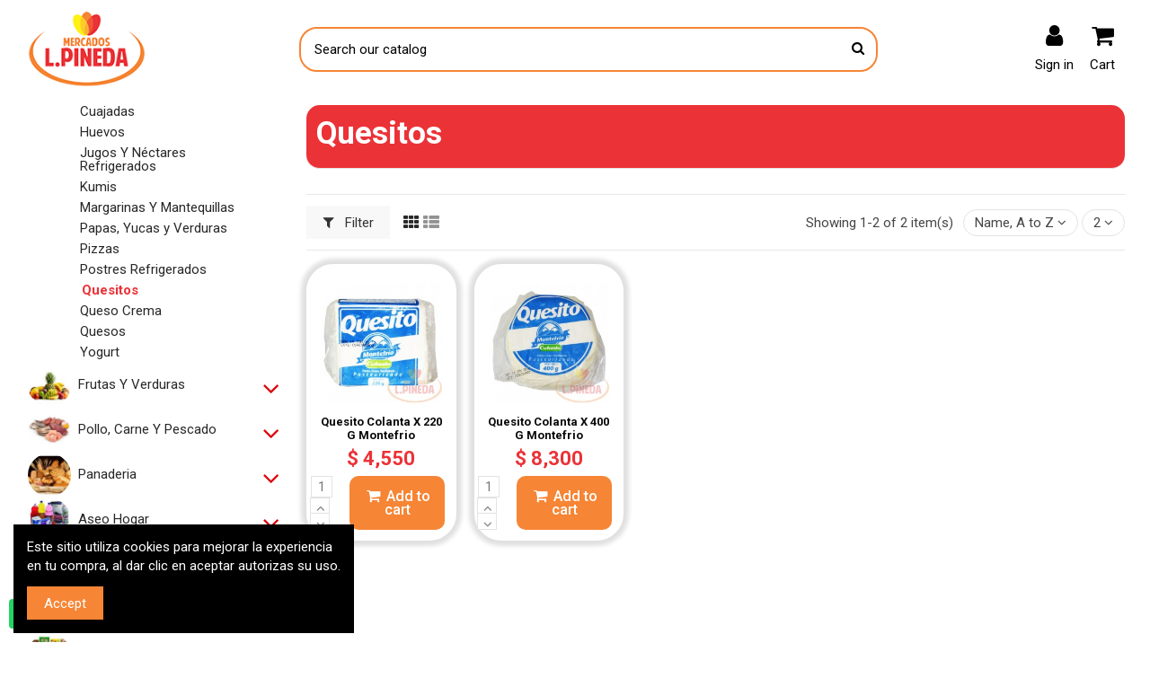

--- FILE ---
content_type: text/html; charset=utf-8
request_url: https://mercadoslpineda.co/en/categoria/quesitos/236
body_size: 19572
content:
<!doctype html>
<html lang="en">

<head>
    
        
  <meta charset="utf-8">


  <meta http-equiv="x-ua-compatible" content="ie=edge">



  


  


  <title>Quesitos</title>
  
    
  
  <meta name="description" content="Supermercado ubicado en frente de la plaza de mercado del municipio de Copacabana (Ant.), con gran tradición, brindando a sus clientes la mejor atención, precios bajos, excelente calidad y el más completo servicio a domicilio de la población.">
  <meta name="keywords" content="supermercado copacabana,supermercado online,copacabana,supermercado,sercicio a domicilio,ofertas,mercar Online,Quesitos">
    
                                        <link rel="canonical" href="https://mercadoslpineda.co/en/categoria/quesitos/236">
                        

  
          <link rel="alternate" href="https://mercadoslpineda.co/es/categoria/quesitos/236" hreflang="es">
            <link rel="alternate" href="https://mercadoslpineda.co/es/categoria/quesitos/236" hreflang="x-default">
                <link rel="alternate" href="https://mercadoslpineda.co/en/categoria/quesitos/236" hreflang="en-US">
            



    <meta property="og:title" content="Quesitos"/>
    <meta property="og:url" content="https://mercadoslpineda.co/en/categoria/quesitos/236"/>
    <meta property="og:site_name" content="Mercados L. Pineda"/>
    <meta property="og:description" content="Supermercado ubicado en frente de la plaza de mercado del municipio de Copacabana (Ant.), con gran tradición, brindando a sus clientes la mejor atención, precios bajos, excelente calidad y el más completo servicio a domicilio de la población.">
    <meta property="og:type" content="website">



            
          <meta property="og:image" content="https://mercadoslpineda.co/img/mercados-l-pineda-logo-1633148012.jpg" />
    
    





      <meta name="viewport" content="initial-scale=1,user-scalable=no,maximum-scale=1,width=device-width">
  


  <meta name="theme-color" content="#f68535">
  <meta name="msapplication-navbutton-color" content="#f68535">


  <link rel="icon" type="image/vnd.microsoft.icon" href="https://mercadoslpineda.co/img/favicon.ico?1633148048">
  <link rel="shortcut icon" type="image/x-icon" href="https://mercadoslpineda.co/img/favicon.ico?1633148048">
    


<script type="application/ld+json">

{
"@context": "https://schema.org",
"@type": "Organization",
"url": "https://mercadoslpineda.co/",
"name": "Mercados L. Pineda",
"logo": "https://mercadoslpineda.co/img/mercados-l-pineda-logo-1633148012.jpg",
"@id": "#store-organization"
}

</script>




    <link rel="stylesheet" href="https://mercadoslpineda.co/themes/warehouse/assets/cache/theme-ff9c3492.css" type="text/css" media="all">




<link rel="preload" as="font"
      href="/themes/warehouse/assets/css/font-awesome/fonts/fontawesome-webfont.woff?v=4.7.0"
      type="font/woff" crossorigin="anonymous">
<link rel="preload" as="font"
      href="/themes/warehouse/assets/css/font-awesome/fonts/fontawesome-webfont.woff2?v=4.7.0"
      type="font/woff2" crossorigin="anonymous">

<link  rel="preload stylesheet"  as="style" href="/themes/warehouse/assets/css/font-awesome/css/font-awesome-preload.css"
       type="text/css" crossorigin="anonymous">





  

  <script>
        var elementorFrontendConfig = {"isEditMode":"","stretchedSectionContainer":"","instagramToken":false,"is_rtl":false};
        var iqitTheme = {"rm_sticky":"up","rm_breakpoint":0,"op_preloader":"0","cart_style":"side","cart_confirmation":"notification","h_layout":"2","f_fixed":"","f_layout":"1","h_absolute":"0","h_sticky":"header","hw_width":"inherit","hm_submenu_width":"default","h_search_type":"full","pl_lazyload":true,"pl_infinity":true,"pl_rollover":false,"pl_crsl_autoplay":false,"pl_slider_ld":5,"pl_slider_d":4,"pl_slider_t":2,"pl_slider_p":2,"pp_thumbs":"bottom","pp_zoom":"inner","pp_image_layout":"carousel","pp_tabs":"section","pl_grid_qty":true};
        var iqitcountdown_days = "d.";
        var iqitmegamenu = {"sticky":"false","containerSelector":"#wrapper > .container"};
        var prestashop = {"cart":{"products":[],"totals":{"total":{"type":"total","label":"Total","amount":0,"value":"$\u00a00"},"total_including_tax":{"type":"total","label":"Total (tax incl.)","amount":0,"value":"$\u00a00"},"total_excluding_tax":{"type":"total","label":"Total (tax excl.)","amount":0,"value":"$\u00a00"}},"subtotals":{"products":{"type":"products","label":"Subtotal","amount":0,"value":"$\u00a00"},"discounts":null,"shipping":{"type":"shipping","label":"Shipping","amount":0,"value":""},"tax":null},"products_count":0,"summary_string":"0 items","vouchers":{"allowed":0,"added":[]},"discounts":[],"minimalPurchase":50000,"minimalPurchaseRequired":"A minimum shopping cart total of $\u00a050,000 (tax excl.) is required to validate your order. Current cart total is $\u00a00 (tax excl.)."},"currency":{"name":"Peso colombiano","iso_code":"COP","iso_code_num":"170","sign":"$"},"customer":{"lastname":null,"firstname":null,"email":null,"birthday":null,"newsletter":null,"newsletter_date_add":null,"optin":null,"website":null,"company":null,"siret":null,"ape":null,"is_logged":false,"gender":{"type":null,"name":null},"addresses":[]},"language":{"name":"English","iso_code":"en","locale":"en-US","language_code":"en-US","is_rtl":"0","date_format_lite":"Y-m-d","date_format_full":"Y-m-d H:i:s","id":3},"page":{"title":"","canonical":"https:\/\/mercadoslpineda.co\/en\/categoria\/quesitos\/236","meta":{"title":"Quesitos","description":"Supermercado ubicado en frente de la plaza de mercado del municipio de Copacabana (Ant.), con gran tradici\u00f3n, brindando a sus clientes la mejor atenci\u00f3n, precios bajos, excelente calidad y el m\u00e1s completo servicio a domicilio de la poblaci\u00f3n.","keywords":"supermercado copacabana,supermercado online,copacabana,supermercado,sercicio a domicilio,ofertas,mercar Online,Quesitos","robots":"index"},"page_name":"category","body_classes":{"lang-en":true,"lang-rtl":false,"country-CO":true,"currency-COP":true,"layout-left-column":true,"page-category":true,"tax-display-enabled":true,"category-id-236":true,"category-Quesitos":true,"category-id-parent-215":true,"category-depth-level-3":true},"admin_notifications":[]},"shop":{"name":"Mercados L. Pineda","logo":"https:\/\/mercadoslpineda.co\/img\/mercados-l-pineda-logo-1633148012.jpg","stores_icon":"https:\/\/mercadoslpineda.co\/img\/logo_stores.png","favicon":"https:\/\/mercadoslpineda.co\/img\/favicon.ico"},"urls":{"base_url":"https:\/\/mercadoslpineda.co\/","current_url":"https:\/\/mercadoslpineda.co\/en\/categoria\/quesitos\/236","shop_domain_url":"https:\/\/mercadoslpineda.co","img_ps_url":"https:\/\/mercadoslpineda.co\/img\/","img_cat_url":"https:\/\/mercadoslpineda.co\/img\/c\/","img_lang_url":"https:\/\/mercadoslpineda.co\/img\/l\/","img_prod_url":"https:\/\/mercadoslpineda.co\/img\/p\/","img_manu_url":"https:\/\/mercadoslpineda.co\/img\/m\/","img_sup_url":"https:\/\/mercadoslpineda.co\/img\/su\/","img_ship_url":"https:\/\/mercadoslpineda.co\/img\/s\/","img_store_url":"https:\/\/mercadoslpineda.co\/img\/st\/","img_col_url":"https:\/\/mercadoslpineda.co\/img\/co\/","img_url":"https:\/\/mercadoslpineda.co\/themes\/warehouse\/assets\/img\/","css_url":"https:\/\/mercadoslpineda.co\/themes\/warehouse\/assets\/css\/","js_url":"https:\/\/mercadoslpineda.co\/themes\/warehouse\/assets\/js\/","pic_url":"https:\/\/mercadoslpineda.co\/upload\/","pages":{"address":"https:\/\/mercadoslpineda.co\/en\/direccion","addresses":"https:\/\/mercadoslpineda.co\/en\/direcciones","authentication":"https:\/\/mercadoslpineda.co\/en\/iniciar-sesion","cart":"https:\/\/mercadoslpineda.co\/en\/carrito","category":"https:\/\/mercadoslpineda.co\/en\/index.php?controller=category","cms":"https:\/\/mercadoslpineda.co\/en\/index.php?controller=cms","contact":"https:\/\/mercadoslpineda.co\/en\/contactenos","discount":"https:\/\/mercadoslpineda.co\/en\/descuento","guest_tracking":"https:\/\/mercadoslpineda.co\/en\/seguimiento-pedido-invitado","history":"https:\/\/mercadoslpineda.co\/en\/historial-compra","identity":"https:\/\/mercadoslpineda.co\/en\/datos-personales","index":"https:\/\/mercadoslpineda.co\/en\/","my_account":"https:\/\/mercadoslpineda.co\/en\/mi-cuenta","order_confirmation":"https:\/\/mercadoslpineda.co\/en\/confirmacion-pedido","order_detail":"https:\/\/mercadoslpineda.co\/en\/index.php?controller=order-detail","order_follow":"https:\/\/mercadoslpineda.co\/en\/seguimiento-pedido","order":"https:\/\/mercadoslpineda.co\/en\/pedido","order_return":"https:\/\/mercadoslpineda.co\/en\/index.php?controller=order-return","order_slip":"https:\/\/mercadoslpineda.co\/en\/facturas-abono","pagenotfound":"https:\/\/mercadoslpineda.co\/en\/pagina-no-encontrada","password":"https:\/\/mercadoslpineda.co\/en\/recuperar-contrase\u00f1a","pdf_invoice":"https:\/\/mercadoslpineda.co\/en\/index.php?controller=pdf-invoice","pdf_order_return":"https:\/\/mercadoslpineda.co\/en\/index.php?controller=pdf-order-return","pdf_order_slip":"https:\/\/mercadoslpineda.co\/en\/index.php?controller=pdf-order-slip","prices_drop":"https:\/\/mercadoslpineda.co\/en\/productos-rebajados","product":"https:\/\/mercadoslpineda.co\/en\/index.php?controller=product","search":"https:\/\/mercadoslpineda.co\/en\/busqueda","sitemap":"https:\/\/mercadoslpineda.co\/en\/mapa del sitio","stores":"https:\/\/mercadoslpineda.co\/en\/tiendas","supplier":"https:\/\/mercadoslpineda.co\/en\/proveedor","register":"https:\/\/mercadoslpineda.co\/en\/iniciar-sesion?create_account=1","order_login":"https:\/\/mercadoslpineda.co\/en\/pedido?login=1"},"alternative_langs":{"es":"https:\/\/mercadoslpineda.co\/es\/categoria\/quesitos\/236","en-US":"https:\/\/mercadoslpineda.co\/en\/categoria\/quesitos\/236"},"theme_assets":"\/themes\/warehouse\/assets\/","actions":{"logout":"https:\/\/mercadoslpineda.co\/en\/?mylogout="},"no_picture_image":{"bySize":{"small_default":{"url":"https:\/\/mercadoslpineda.co\/img\/p\/en-default-small_default.jpg","width":100,"height":100},"cart_default":{"url":"https:\/\/mercadoslpineda.co\/img\/p\/en-default-cart_default.jpg","width":125,"height":125},"home_default":{"url":"https:\/\/mercadoslpineda.co\/img\/p\/en-default-home_default.jpg","width":250,"height":250},"medium_default":{"url":"https:\/\/mercadoslpineda.co\/img\/p\/en-default-medium_default.jpg","width":450,"height":450},"large_default":{"url":"https:\/\/mercadoslpineda.co\/img\/p\/en-default-large_default.jpg","width":500,"height":500},"thickbox_default":{"url":"https:\/\/mercadoslpineda.co\/img\/p\/en-default-thickbox_default.jpg","width":1000,"height":1000}},"small":{"url":"https:\/\/mercadoslpineda.co\/img\/p\/en-default-small_default.jpg","width":100,"height":100},"medium":{"url":"https:\/\/mercadoslpineda.co\/img\/p\/en-default-medium_default.jpg","width":450,"height":450},"large":{"url":"https:\/\/mercadoslpineda.co\/img\/p\/en-default-thickbox_default.jpg","width":1000,"height":1000},"legend":""}},"configuration":{"display_taxes_label":true,"display_prices_tax_incl":true,"is_catalog":false,"show_prices":true,"opt_in":{"partner":false},"quantity_discount":{"type":"discount","label":"Unit discount"},"voucher_enabled":0,"return_enabled":0},"field_required":[],"breadcrumb":{"links":[{"title":"Home","url":"https:\/\/mercadoslpineda.co\/en\/"},{"title":"Refrigerados Y Congelados","url":"https:\/\/mercadoslpineda.co\/en\/categoria\/refrigerados-y-congelados\/215"},{"title":"Quesitos","url":"https:\/\/mercadoslpineda.co\/en\/categoria\/quesitos\/236"}],"count":3},"link":{"protocol_link":"https:\/\/","protocol_content":"https:\/\/"},"time":1768758416,"static_token":"4041ac7a2c709a63457b6bc8ff3b1339","token":"a1799619cbc7fed180d6aa91ce7aa3c8","debug":false};
        var psemailsubscription_subscription = "https:\/\/mercadoslpineda.co\/en\/module\/ps_emailsubscription\/subscription";
      </script>



  


    
    
    </head>

<body id="category" class="lang-en country-co currency-cop layout-left-column page-category tax-display-enabled category-id-236 category-quesitos category-id-parent-215 category-depth-level-3 body-desktop-header-style-w-2">


    




            <a class="whatsappchat-anchor whatsappchat-anchor1" target="_blank" href="https://web.whatsapp.com/send?l=en&amp;phone=573008748822">        <div class="whatsapp whatsapp_1 whatsapp-badge bottom-left"
            >
            <span style="background-color: #25d366">
                <i class="whatsapp-icon" ></i>
                Dudas ?            </span>
        </div>
    </a>    


<main id="main-page-content"  >
    
            

    <header id="header" class="desktop-header-style-w-2">
        
            
  <div class="header-banner">
    
  </div>




            <nav class="header-nav">
        <div class="container">
    
        <div class="row justify-content-between">
            <div class="col col-auto col-md left-nav">
                                
            </div>
            <div class="col col-auto center-nav text-center">
                
             </div>
            <div class="col col-auto col-md right-nav text-right">
                
             </div>
        </div>

                        </div>
            </nav>
        



<div id="desktop-header" class="desktop-header-style-2">
    
            
<div class="header-top">
    <div id="desktop-header-container" class="container">
        <div class="row align-items-center">
                            <div class="col col-auto col-header-left">
                    <div id="desktop_logo">
                        <a href="https://mercadoslpineda.co/">
                            <img class="logo img-fluid"
                                 src="https://mercadoslpineda.co/img/mercados-l-pineda-logo-1633148012.jpg"                                  alt="Mercados L. Pineda">
                        </a>
                    </div>
                    
                </div>
                <div class="col col-header-center">
                                        <!-- Block search module TOP -->

<!-- Block search module TOP -->
<div id="search_widget" class="search-widget" data-search-controller-url="https://mercadoslpineda.co/en/module/iqitsearch/searchiqit">
    <form method="get" action="https://mercadoslpineda.co/en/module/iqitsearch/searchiqit">
        <div class="input-group">
            <input type="text" name="s" value="" data-all-text="Show all results"
                   data-blog-text="Blog post"
                   data-product-text="Product"
                   data-brands-text="Brand"
                   placeholder="Search our catalog" class="form-control form-search-control" />
            <button type="submit" class="search-btn">
                <i class="fa fa-search"></i>
            </button>
        </div>
    </form>
</div>
<!-- /Block search module TOP -->

<!-- /Block search module TOP -->


                    
                </div>
                        <div class="col col-auto col-header-right">
                <div class="row no-gutters justify-content-end">

                    
                                            <div id="header-user-btn" class="col col-auto header-btn-w header-user-btn-w">
            <a href="https://mercadoslpineda.co/en/mi-cuenta"
           title="Log in to your customer account"
           rel="nofollow" class="header-btn header-user-btn">
            <i class="fa fa-user fa-fw icon" aria-hidden="true"></i>
            <span class="title">Sign in</span>
        </a>
    </div>









                                        

                    

                                            
                                                    <div id="ps-shoppingcart-wrapper" class="col col-auto">
    <div id="ps-shoppingcart"
         class="header-btn-w header-cart-btn-w ps-shoppingcart side-cart">
         <div id="blockcart" class="blockcart cart-preview"

         data-refresh-url="//mercadoslpineda.co/en/module/ps_shoppingcart/ajax">

        <a id="cart-toogle" class="cart-toogle header-btn header-cart-btn" data-toggle="dropdown" data-display="static">

            <i class="fa fa-shopping-cart fa-fw icon" aria-hidden="true"><span class="cart-products-count-btn  d-none">0</span></i>

            <span class="info-wrapper">

            <span class="title">Cart</span>

            <span class="cart-toggle-details">

            <span class="text-faded cart-separator"> / </span>

            
                Empty

            
            </span>

            </span>

        </a>

        <div id="_desktop_blockcart-content" class="dropdown-menu-custom dropdown-menu">
    <div id="blockcart-content" class="blockcart-content" >
        <div class="cart-title">
            <span class="modal-title">Your cart</span>
            <button type="button" id="js-cart-close" class="close">
                <span>×</span>
            </button>
            <hr>
        </div>
                    <span class="no-items">There are no more items in your cart</span>
            </div>
</div>
 </div>









    </div>
</div>
                                                
                                    </div>
                
            </div>
            <div class="col-12">
                <div class="row">
                    
                </div>
            </div>
        </div>
    </div>
</div>
<div class="container iqit-megamenu-container">	<div id="iqitmegamenu-wrapper" class="iqitmegamenu-wrapper iqitmegamenu-all">
		<div class="container container-iqitmegamenu">
		<div id="iqitmegamenu-horizontal" class="iqitmegamenu  clearfix" role="navigation">

								
				<nav id="cbp-hrmenu" class="cbp-hrmenu cbp-horizontal cbp-hrsub-narrow">
					<ul>
											</ul>
				</nav>
		</div>
		</div>
		<div id="sticky-cart-wrapper"></div>
	</div>

<div id="_desktop_iqitmegamenu-mobile">
	<div id="iqitmegamenu-mobile">
		
		<ul>
		



	
	
		</ul>
		
	</div>
</div>
</div>


    </div>



    <div id="mobile-header" class="mobile-header-style-3">
                    

<div class="container">

    <div class="mobile-main-bar">

        <div class="col-mobile-logo text-center">

            <a href="https://mercadoslpineda.co/">

                <img class="logo img-fluid"

                     src="https://mercadoslpineda.co/img/mercados-l-pineda-logo-1633148012.jpg" 
                     alt="Mercados L. Pineda">

            </a>

        </div>

    </div>

</div>

<div id="mobile-header-sticky">

    <div class="mobile-buttons-bar">

        <div class="container">

            <div class="row no-gutters align-items-center row-mobile-buttons">

                <div class="col  col-mobile-btn col-mobile-btn-menu text-center col-mobile-menu-dropdown">

                    <a class="m-nav-btn"  data-toggle="collapse" data-target="#cbp-hrmenu1-vm-ul" data-display="static"><i class="fa fa-bars" aria-hidden="true"></i>

                        <span>Menu</span></a>

                    <div id="mobile_menu_click_overlay"></div>

                    <div id="_mobile_iqitmegamenu-mobile" class="text-left dropdown-menu-custom dropdown-menu"></div>

                </div>

                <div id="mobile-btn-search" class="col col-mobile-btn col-mobile-btn-search text-center">

                    <a class="m-nav-btn" data-toggle="dropdown" data-display="static"><i class="fa fa-search" aria-hidden="true"></i>

                        <span>Search</span></a>

                    <div id="search-widget-mobile" class="dropdown-content dropdown-menu dropdown-mobile search-widget">

                        

                        
                            
<!-- Block search module TOP -->
<form method="get" action="https://mercadoslpineda.co/en/module/iqitsearch/searchiqit">
    <div class="input-group">
        <input type="text" name="s" value=""
               placeholder="Search"
               data-all-text="Show all results"
               data-blog-text="Blog post"
               data-product-text="Product"
               data-brands-text="Brand"
               class="form-control form-search-control">
        <button type="submit" class="search-btn">
            <i class="fa fa-search"></i>
        </button>
    </div>
</form>
<!-- /Block search module TOP -->


                        
                        

                    </div>





                </div>

                <div class="col col-mobile-btn col-mobile-btn-account text-center">

                    <a href="https://mercadoslpineda.co/en/mi-cuenta" class="m-nav-btn"><i class="fa fa-user" aria-hidden="true"></i>

                        <span>     

                            
                                Sign in

                            
                            </span></a>

                </div>



                



                
                <div class="col col-mobile-btn col-mobile-btn-cart ps-shoppingcart text-center side-cart">

                   <div id="mobile-cart-wrapper">

                    <a id="mobile-cart-toogle" class="m-nav-btn" data-display="static" data-toggle="dropdown"><i class="fa fa-shopping-cart mobile-bag-icon" aria-hidden="true"><span id="mobile-cart-products-count" class="cart-products-count cart-products-count-btn">

                                

                                
                                    0

                                
                                

                            </span></i>

                        <span>Cart</span></a>

                    <div id="_mobile_blockcart-content" class="dropdown-menu-custom dropdown-menu"></div>

                   </div>

                </div>

                
            </div>

        </div>

    </div>

    <div id="cbp-hrmenu1-vm" class="menu-categorias-movil">

    </div>

    <script>
        document.addEventListener( 'DOMContentLoaded', function( event ) {

            let clone = document.querySelector('#cbp-hrmenu1-ul').cloneNode( true );

            // Change the id attribute of the newly created element:
            clone.setAttribute( 'id', 'cbp-hrmenu1-vm-ul' );

            document.querySelector('#cbp-hrmenu1-vm').appendChild( clone );

            document.querySelector('#cbp-hrmenu1-vm-ul').classList.add("hidden");
            document.querySelector('#cbp-hrmenu1-vm-ul').classList.add("collapse");            

        });
    </script>

</div>

            </div>



        
    </header>
    

    <section id="wrapper">
        
        
<div class="container">
<nav data-depth="3" class="breadcrumb">
                <div class="row align-items-center">
                <div class="col">
                    <ol itemscope itemtype="https://schema.org/BreadcrumbList">
                        
                            


                                 
                                                                            <li itemprop="itemListElement" itemscope itemtype="https://schema.org/ListItem">
                                            <a itemprop="item" href="https://mercadoslpineda.co/en/"><span itemprop="name">Home</span></a>
                                            <meta itemprop="position" content="1">
                                        </li>
                                                                    

                            


                                 
                                                                            <li itemprop="itemListElement" itemscope itemtype="https://schema.org/ListItem">
                                            <a itemprop="item" href="https://mercadoslpineda.co/en/categoria/refrigerados-y-congelados/215"><span itemprop="name">Refrigerados Y Congelados</span></a>
                                            <meta itemprop="position" content="2">
                                        </li>
                                                                    

                            


                                 
                                                                            <li>
                                            <span>Quesitos</span>
                                        </li>
                                                                    

                                                    
                    </ol>
                </div>
                <div class="col col-auto"> </div>
            </div>
            </nav>

</div>
        <div id="inner-wrapper" class="container">
            
            
                
<aside id="notifications">
    
    
    
    </aside>
            

            
                <div class="row">
            

                
 <div id="content-wrapper"
         class="left-column col-12 col-md-9 ">
        
        
    <section id="main">
        
    <div id="js-product-list-header">

        <h1 class="h1 page-title"><span>Quesitos</span></h1>

</div>

    

                    
    

    
    
        


        <section id="products">
                            
                    <div id="">
                        
<div id="js-active-search-filters" class="hide">
    </div>

                    </div>
                
                <div id="">
                    
                        <div id="js-product-list-top" class="products-selection">
    <div class="row align-items-center justify-content-between small-gutters">
                                    <div class="col col-auto facated-toggler">
                    <div class="filter-button">
                        <button id="search_center_filter_toggler" class="btn btn-secondary">
                            <i class="fa fa-filter" aria-hidden="true"></i> Filter
                        </button>
                    </div>
                </div>
                    
                                                                                                                            
        



                <div class="col view-switcher">
            <a href="https://mercadoslpineda.co/en/categoria/quesitos/236?order=product.name.asc&productListView=grid" class="current js-search-link hidden-sm-down" data-button-action="change-list-view" data-view="grid"  rel="nofollow"><i class="fa fa-th" aria-hidden="true"></i></a>
            <a href="https://mercadoslpineda.co/en/categoria/quesitos/236?order=product.name.asc&productListView=list" class=" js-search-link hidden-sm-down" data-button-action="change-list-view" data-view="list"  rel="nofollow"><i class="fa fa-th-list" aria-hidden="true"></i></a>
        </div>
            
                    <div class="col col-auto">
            <span class="showing hidden-sm-down">
            Showing 1-2 of 2 item(s)
            </span>
                
                    
<div class="products-sort-nb-dropdown products-sort-order dropdown">
    <a class="select-title expand-more form-control" rel="nofollow" data-toggle="dropdown" data-display="static" aria-haspopup="true" aria-expanded="false">
       <span class="select-title-name"> Name, A to Z</span>
        <i class="fa fa-angle-down" aria-hidden="true"></i>
    </a>
    <div class="dropdown-menu">
                                <a
                    rel="nofollow"
                    href="https://mercadoslpineda.co/en/categoria/quesitos/236?order=product.sales.desc"
                    class="select-list dropdown-item js-search-link"
            >
                Sales, highest to lowest
            </a>
                                <a
                    rel="nofollow"
                    href="https://mercadoslpineda.co/en/categoria/quesitos/236?order=product.position.asc"
                    class="select-list dropdown-item js-search-link"
            >
                Relevance
            </a>
                                                            <a
                    rel="nofollow"
                    href="https://mercadoslpineda.co/en/categoria/quesitos/236?order=product.name.asc"
                    class="select-list dropdown-item current js-search-link"
            >
                Name, A to Z
            </a>
                                <a
                    rel="nofollow"
                    href="https://mercadoslpineda.co/en/categoria/quesitos/236?order=product.name.desc"
                    class="select-list dropdown-item js-search-link"
            >
                Name, Z to A
            </a>
                                <a
                    rel="nofollow"
                    href="https://mercadoslpineda.co/en/categoria/quesitos/236?order=product.price.asc"
                    class="select-list dropdown-item js-search-link"
            >
                Price, low to high
            </a>
                                <a
                    rel="nofollow"
                    href="https://mercadoslpineda.co/en/categoria/quesitos/236?order=product.price.desc"
                    class="select-list dropdown-item js-search-link"
            >
                Price, high to low
            </a>
                                <a
                    rel="nofollow"
                    href="https://mercadoslpineda.co/en/categoria/quesitos/236?order=product.reference.asc"
                    class="select-list dropdown-item js-search-link"
            >
                Reference, A to Z
            </a>
                                <a
                    rel="nofollow"
                    href="https://mercadoslpineda.co/en/categoria/quesitos/236?order=product.reference.desc"
                    class="select-list dropdown-item js-search-link"
            >
                Reference, Z to A
            </a>
            </div>
</div>

<div class="products-sort-nb-dropdown products-nb-per-page dropdown">
    <a class="select-title expand-more form-control" rel="nofollow" data-toggle="dropdown" data-display="static" aria-haspopup="true" aria-expanded="false">
        2
        <i class="fa fa-angle-down" aria-hidden="true"></i>
    </a>

    <div class="dropdown-menu">
        <a
                rel="nofollow"
                href="https://mercadoslpineda.co/en/categoria/quesitos/236?order=product.name.asc&resultsPerPage=12"
                class="select-list dropdown-item js-search-link"
        >
            12
        </a>
        <a
                rel="nofollow"
                href="https://mercadoslpineda.co/en/categoria/quesitos/236?order=product.name.asc&resultsPerPage=24"
                class="select-list dropdown-item js-search-link"
        >
            24
        </a>
        <a
                rel="nofollow"
                href="https://mercadoslpineda.co/en/categoria/quesitos/236?order=product.name.asc&resultsPerPage=36"
                class="select-list dropdown-item js-search-link"
        >
            36
        </a>
        <a
                rel="nofollow"
                href="https://mercadoslpineda.co/en/categoria/quesitos/236?order=product.name.asc&resultsPerPage=9999999"
                class="select-list dropdown-item js-search-link"
        >
            Show all
        </a>
     </div>
</div>
                
            </div>
            </div>
</div>

                    
                </div>

                
                                       <div id="facets_search_center">
                                                    <div id="facets_search_wrapper">
        <div id="search_filters_wrapper">
            <div id="search_filter_controls" class="hidden-md-up">
                <button data-search-url="" class="btn btn-secondary btn-sm js-search-filters-clear-all">
                        <i class="fa fa-times" aria-hidden="true"></i>Clear all
                </button>
                <button class="btn btn-primary btn-lg ok">
                    <i class="fa fa-filter" aria-hidden="true"></i>
                    OK
                </button>
            </div>
                        <div class="block block-facets">
                

  <div id="search_filters">
      


          <aside class="facet clearfix">
          <h4 class="block-title facet-title sasa"><span>Contenido</span></h4>
                                                            

                  
              <ul id="facet_41316" class="facet-type-checkbox">
                              
                <li>
                  <label class="facet-label" for="facet_input_41316_0">
                                          <span class="custom-checkbox"
                                                    >
                        <input
                          id="facet_input_41316_0"
                          data-search-url="https://mercadoslpineda.co/en/categoria/quesitos/236?q=Contenido-220+G"
                          type="checkbox"
                                                  >
                                                        <span  class="ps-shown-by-js" ><i class="fa fa-check checkbox-checked" aria-hidden="true"></i></span>
                                                </span>
                    
                                                <a
                                  href="https://mercadoslpineda.co/en/categoria/quesitos/236?q=Contenido-220+G"
                                  class="_gray-darker search-link js-search-link"
                                  rel="nofollow"
                          >
                              220 G
                                                                <span class="magnitude">(1)</span>
                                                        </a>
                      
                  </label>
                </li>
                              
                <li>
                  <label class="facet-label" for="facet_input_41316_1">
                                          <span class="custom-checkbox"
                                                    >
                        <input
                          id="facet_input_41316_1"
                          data-search-url="https://mercadoslpineda.co/en/categoria/quesitos/236?q=Contenido-400+G"
                          type="checkbox"
                                                  >
                                                        <span  class="ps-shown-by-js" ><i class="fa fa-check checkbox-checked" aria-hidden="true"></i></span>
                                                </span>
                    
                                                <a
                                  href="https://mercadoslpineda.co/en/categoria/quesitos/236?q=Contenido-400+G"
                                  class="_gray-darker search-link js-search-link"
                                  rel="nofollow"
                          >
                              400 G
                                                                <span class="magnitude">(1)</span>
                                                        </a>
                      
                  </label>
                </li>
                          </ul>
          

              </aside>
      </div>

            </div>
                    </div>
    </div>



                                                
                    </div>
                                                       
                <div id="">
                    
                        <div id="facets-loader-icon"><i class="fa fa-circle-o-notch fa-spin"></i></div>
                        <div id="js-product-list">
    <div class="products row products-grid">
                    
                                    
    <div class="js-product-miniature-wrapper         col-6 col-md-6 col-lg-3 col-xl-15     ">
        <article
                class="product-miniature product-miniature-default product-miniature-grid product-miniature-layout-1 js-product-miniature"
                data-id-product="1748"
                data-id-product-attribute="0"

        >

                    
    
    <div class="thumbnail-container">
        <a href="https://mercadoslpineda.co/en/quesitos/1748-quesito-colanta-x-220-g-montefrio.html" class="thumbnail product-thumbnail">

                            <img
                                                    data-src="https://mercadoslpineda.co/1748-home_default/quesito-colanta-x-220-g-montefrio.jpg"
                            src="data:image/svg+xml,%3Csvg xmlns='http://www.w3.org/2000/svg' viewBox='0 0 250 250'%3E%3C/svg%3E"
                                                alt="Quesito Colanta X 220 G..."
                        data-full-size-image-url="https://mercadoslpineda.co/1748-thickbox_default/quesito-colanta-x-220-g-montefrio.jpg"
                        width="250"
                        height="250"
                        class="img-fluid js-lazy-product-image lazy-product-image product-thumbnail-first  "
                >
            

                                                </a>

        
            <ul class="product-flags">
                            </ul>
        

                
            <div class="product-functional-buttons product-functional-buttons-bottom">
                <div class="product-functional-buttons-links">
                    
                    
                        <a class="js-quick-view-iqit" href="#" data-link-action="quickview" data-toggle="tooltip"
                           title="Quick view">
                            <i class="fa fa-eye" aria-hidden="true"></i></a>
                    
                </div>
            </div>
        
        
                
            <div class="product-availability d-block">
                                    <span
                            class="badge  badge-success product-available mt-2">
                                        <i class="fa fa-check rtl-no-flip" aria-hidden="true"></i>
                                                     Disponible
                                  </span>
                
            </div>
        
        
    </div>





<div class="product-description">
    
                    <div class="product-category-name text-muted">Quesitos</div>    

    
        <h2 class="h3 product-title">
            <a href="https://mercadoslpineda.co/en/quesitos/1748-quesito-colanta-x-220-g-montefrio.html">Quesito Colanta X 220 G Montefrio</a>
        </h2>
    

    
            

    
                    <div class="product-reference text-muted"> <a href="https://mercadoslpineda.co/en/quesitos/1748-quesito-colanta-x-220-g-montefrio.html">004501</a></div>    

    
        
    

    
                    <div class="product-price-and-shipping">
                
                <a href="https://mercadoslpineda.co/en/quesitos/1748-quesito-colanta-x-220-g-montefrio.html"> <span  class="product-price" content="4550">$ 4,550</span></a>
                                
                
                
            </div>
            



    
            

    
        <div class="product-description-short text-muted">
            <a href="https://mercadoslpineda.co/en/quesitos/1748-quesito-colanta-x-220-g-montefrio.html"></a>
        </div>
    

    
        

<div class="product-add-cart">

    
        <form action="https://mercadoslpineda.co/en/carrito?add=1&amp;id_product=1748&amp;id_product_attribute=0&amp;token=4041ac7a2c709a63457b6bc8ff3b1339" method="post">



            <input type="hidden" name="id_product" value="1748">

            <div class="input-group-add-cart">

                <input

                        type="number"

                        name="qty"

                        value="1"

                        class="form-control input-qty"

                        min="1"

                        max="2000"
                >



                <button

                        class="btn btn-product-list add-to-cart"

                        data-button-action="add-to-cart"

                        type="submit"

                        
                ><i class="fa fa-shopping-cart fa-fw bag-icon"

                    aria-hidden="true"></i> <i class="fa fa-circle-o-notch fa-spin fa-fw spinner-icon" aria-hidden="true"></i> Add to cart

                </button>

            </div>

        </form>

    
</div>    

    
        
    

</div>
        
        
        

            
        </article>
    </div>

                            
                    
                                    
    <div class="js-product-miniature-wrapper         col-6 col-md-6 col-lg-3 col-xl-15     ">
        <article
                class="product-miniature product-miniature-default product-miniature-grid product-miniature-layout-1 js-product-miniature"
                data-id-product="1749"
                data-id-product-attribute="0"

        >

                    
    
    <div class="thumbnail-container">
        <a href="https://mercadoslpineda.co/en/quesitos/1749-quesito-colanta-x-400-g-montefrio.html" class="thumbnail product-thumbnail">

                            <img
                                                    data-src="https://mercadoslpineda.co/1749-home_default/quesito-colanta-x-400-g-montefrio.jpg"
                            src="data:image/svg+xml,%3Csvg xmlns='http://www.w3.org/2000/svg' viewBox='0 0 250 250'%3E%3C/svg%3E"
                                                alt="Quesito Colanta X 400 G..."
                        data-full-size-image-url="https://mercadoslpineda.co/1749-thickbox_default/quesito-colanta-x-400-g-montefrio.jpg"
                        width="250"
                        height="250"
                        class="img-fluid js-lazy-product-image lazy-product-image product-thumbnail-first  "
                >
            

                                                </a>

        
            <ul class="product-flags">
                            </ul>
        

                
            <div class="product-functional-buttons product-functional-buttons-bottom">
                <div class="product-functional-buttons-links">
                    
                    
                        <a class="js-quick-view-iqit" href="#" data-link-action="quickview" data-toggle="tooltip"
                           title="Quick view">
                            <i class="fa fa-eye" aria-hidden="true"></i></a>
                    
                </div>
            </div>
        
        
                
            <div class="product-availability d-block">
                                    <span
                            class="badge  badge-success product-available mt-2">
                                        <i class="fa fa-check rtl-no-flip" aria-hidden="true"></i>
                                                     Disponible
                                  </span>
                
            </div>
        
        
    </div>





<div class="product-description">
    
                    <div class="product-category-name text-muted">Quesitos</div>    

    
        <h2 class="h3 product-title">
            <a href="https://mercadoslpineda.co/en/quesitos/1749-quesito-colanta-x-400-g-montefrio.html">Quesito Colanta X 400 G Montefrio</a>
        </h2>
    

    
            

    
                    <div class="product-reference text-muted"> <a href="https://mercadoslpineda.co/en/quesitos/1749-quesito-colanta-x-400-g-montefrio.html">004502</a></div>    

    
        
    

    
                    <div class="product-price-and-shipping">
                
                <a href="https://mercadoslpineda.co/en/quesitos/1749-quesito-colanta-x-400-g-montefrio.html"> <span  class="product-price" content="8300">$ 8,300</span></a>
                                
                
                
            </div>
            



    
            

    
        <div class="product-description-short text-muted">
            <a href="https://mercadoslpineda.co/en/quesitos/1749-quesito-colanta-x-400-g-montefrio.html"></a>
        </div>
    

    
        

<div class="product-add-cart">

    
        <form action="https://mercadoslpineda.co/en/carrito?add=1&amp;id_product=1749&amp;id_product_attribute=0&amp;token=4041ac7a2c709a63457b6bc8ff3b1339" method="post">



            <input type="hidden" name="id_product" value="1749">

            <div class="input-group-add-cart">

                <input

                        type="number"

                        name="qty"

                        value="1"

                        class="form-control input-qty"

                        min="1"

                        max="1997"
                >



                <button

                        class="btn btn-product-list add-to-cart"

                        data-button-action="add-to-cart"

                        type="submit"

                        
                ><i class="fa fa-shopping-cart fa-fw bag-icon"

                    aria-hidden="true"></i> <i class="fa fa-circle-o-notch fa-spin fa-fw spinner-icon" aria-hidden="true"></i> Add to cart

                </button>

            </div>

        </form>

    
</div>    

    
        
    

</div>
        
        
        

            
        </article>
    </div>

                            
            </div>

    
                                    <div class="hidden-xs-up">
<nav class="pagination">
    
            
</nav>

</div>
                        

</div>
                    
                </div>
                <div id="infinity-loader-icon"><i class="fa fa-circle-o-notch fa-spin"></i></div>
                <div id="js-product-list-bottom">
                    
    <div id="js-product-list-bottom"></div>


                </div>
                    
        
        
        

    
                    </section>
        
    </section>

        
    </div>


                
                        <div id="left-column" class="col-12 col-md-3  order-first">
                                                        <script type="text/javascript">
    if (typeof current_cat === 'undefined') {
        var current_cat = 0;
        var lname_cat = 0;
        var parent1 = 0;
        var parent2 = 0;
    }
</script>








  <div class="block block-toggle block-categories js-block-toggle" id="cbp-hrmenu1-ul">

    <h5 class="block-title"><span><a href="https://mercadoslpineda.co/en/categoria/inicio/2">Categorías</a></span> </h5>

    <div class="category-top-menu block-content">

      

<ul class="category-sub-menu"><li data-depth="0"><div class="menu-div menu-div-246" id="menu-div-246"><div class="item-lmenu"><a href="https://mercadoslpineda.co/en/categoria/marca-propia/246"><img src="/img/c/246-small_default.jpg" alt="Marca Propia" class="menuizq-img"> </a></div> <div class="item-lmenu item-ltext"><a href="https://mercadoslpineda.co/en/categoria/marca-propia/246"><span class="lname-cat-246">Marca Propia</span> </a></div></div></li><li data-depth="0"><div class="menu-div menu-div-254" id="menu-div-254"><div class="item-lmenu"><a href="https://mercadoslpineda.co/en/categoria/navidad/254"><img src="/img/c/254-small_default.jpg" alt="Navidad" class="menuizq-img"> </a></div> <div class="item-lmenu item-ltext"><a href="https://mercadoslpineda.co/en/categoria/navidad/254"><span class="lname-cat-254">Navidad</span> </a></div></div></li><li data-depth="0"><div class="menu-div menu-div-98" id="menu-div-98"><div class="item-lmenu"><a href="https://mercadoslpineda.co/en/categoria/despensa/98"><img src="/img/c/98-small_default.jpg" alt="Despensa" class="menuizq-img"> </a></div> <div class="item-lmenu item-ltext"><a href="https://mercadoslpineda.co/en/categoria/despensa/98"><span class="lname-cat-98">Despensa</span> </a></div><span id="exp-98" class="collapse-icons" data-toggle="collapse" data-target="#exCollapsingNavbar98"><i class="fa fa-angle-down add" aria-hidden="true"></i><i class="fa fa-angle-up remove" aria-hidden="true"></i></span><div class="collapse" id="exCollapsingNavbar98">

<ul class="category-sub-menu"><li data-depth="1"><div class="menu-div menu-div-99" id="menu-div-99"><div class="submenu-div"><div class="item-lmenu item-ltext "><a href="https://mercadoslpineda.co/en/categoria/aceites/99"><span class="lname-cat-99">Aceites</span> </a></div></div></li><li data-depth="1"><div class="menu-div menu-div-100" id="menu-div-100"><div class="submenu-div"><div class="item-lmenu item-ltext "><a href="https://mercadoslpineda.co/en/categoria/aromaticas-y-te/100"><span class="lname-cat-100">Aromaticas Y Té</span> </a></div></div></li><li data-depth="1"><div class="menu-div menu-div-101" id="menu-div-101"><div class="submenu-div"><div class="item-lmenu item-ltext "><a href="https://mercadoslpineda.co/en/categoria/avenas/101"><span class="lname-cat-101">Avenas</span> </a></div></div></li><li data-depth="1"><div class="menu-div menu-div-102" id="menu-div-102"><div class="submenu-div"><div class="item-lmenu item-ltext "><a href="https://mercadoslpineda.co/en/categoria/bases-y-salsas-sazonadoras/102"><span class="lname-cat-102">Bases Y Salsas Sazonadoras</span> </a></div></div></li><li data-depth="1"><div class="menu-div menu-div-103" id="menu-div-103"><div class="submenu-div"><div class="item-lmenu item-ltext "><a href="https://mercadoslpineda.co/en/categoria/cafe/103"><span class="lname-cat-103">Café</span> </a></div></div></li><li data-depth="1"><div class="menu-div menu-div-104" id="menu-div-104"><div class="submenu-div"><div class="item-lmenu item-ltext "><a href="https://mercadoslpineda.co/en/categoria/caldos-condimentos-y-aji/104"><span class="lname-cat-104">Caldos, Condimentos Y Ají</span> </a></div></div></li><li data-depth="1"><div class="menu-div menu-div-105" id="menu-div-105"><div class="submenu-div"><div class="item-lmenu item-ltext "><a href="https://mercadoslpineda.co/en/categoria/cereales-y-granolas/105"><span class="lname-cat-105">Cereales Y Granolas</span> </a></div></div></li><li data-depth="1"><div class="menu-div menu-div-106" id="menu-div-106"><div class="submenu-div"><div class="item-lmenu item-ltext "><a href="https://mercadoslpineda.co/en/categoria/chocolates-instantaneos-y-cocoas/106"><span class="lname-cat-106">Chocolates, Instantaneos Y Cocoas</span> </a></div></div></li><li data-depth="1"><div class="menu-div menu-div-107" id="menu-div-107"><div class="submenu-div"><div class="item-lmenu item-ltext "><a href="https://mercadoslpineda.co/en/categoria/conservas/107"><span class="lname-cat-107">Conservas</span> </a></div><span id="exp-107" class="arrows collapse-icons" data-toggle="collapse" data-target="#exCollapsingNavbar107"><i class="fa fa-angle-down add" aria-hidden="true"></i><i class="fa fa-angle-up remove" aria-hidden="true"></i></span><div class="collapse" id="exCollapsingNavbar107">

<ul class="category-sub-menu"><li data-depth="2"><div class="menu-div menu-div-108" id="menu-div-108"><div class="submenu-div"><div class="item-lmenu item-ltext "><a href="https://mercadoslpineda.co/en/categoria/alcaparras/108"><span class="lname-cat-108">Alcaparras</span> </a></div></div></li><li data-depth="2"><div class="menu-div menu-div-109" id="menu-div-109"><div class="submenu-div"><div class="item-lmenu item-ltext "><a href="https://mercadoslpineda.co/en/categoria/brevas/109"><span class="lname-cat-109">Brevas</span> </a></div></div></li><li data-depth="2"><div class="menu-div menu-div-110" id="menu-div-110"><div class="submenu-div"><div class="item-lmenu item-ltext "><a href="https://mercadoslpineda.co/en/categoria/cerezas/110"><span class="lname-cat-110">Cerezas</span> </a></div></div></li><li data-depth="2"><div class="menu-div menu-div-111" id="menu-div-111"><div class="submenu-div"><div class="item-lmenu item-ltext "><a href="https://mercadoslpineda.co/en/categoria/champinones/111"><span class="lname-cat-111">Champiñones</span> </a></div></div></li><li data-depth="2"><div class="menu-div menu-div-112" id="menu-div-112"><div class="submenu-div"><div class="item-lmenu item-ltext "><a href="https://mercadoslpineda.co/en/categoria/coctel-de-frutas/112"><span class="lname-cat-112">Coctel de Frutas</span> </a></div></div></li><li data-depth="2"><div class="menu-div menu-div-113" id="menu-div-113"><div class="submenu-div"><div class="item-lmenu item-ltext "><a href="https://mercadoslpineda.co/en/categoria/durazno-mango-pina-y-pera/113"><span class="lname-cat-113">Durazno, Mango, Piña y Pera</span> </a></div></div></li><li data-depth="2"><div class="menu-div menu-div-114" id="menu-div-114"><div class="submenu-div"><div class="item-lmenu item-ltext "><a href="https://mercadoslpineda.co/en/categoria/melocotones/114"><span class="lname-cat-114">Melocotones</span> </a></div></div></li><li data-depth="2"><div class="menu-div menu-div-115" id="menu-div-115"><div class="submenu-div"><div class="item-lmenu item-ltext "><a href="https://mercadoslpineda.co/en/categoria/mermeladas/115"><span class="lname-cat-115">Mermeladas</span> </a></div></div></li></ul>
</div></div></div></li><li data-depth="1"><div class="menu-div menu-div-116" id="menu-div-116"><div class="submenu-div"><div class="item-lmenu item-ltext "><a href="https://mercadoslpineda.co/en/categoria/emulsiones/116"><span class="lname-cat-116">Emulsiones</span> </a></div></div></li><li data-depth="1"><div class="menu-div menu-div-117" id="menu-div-117"><div class="submenu-div"><div class="item-lmenu item-ltext "><a href="https://mercadoslpineda.co/en/categoria/enlatados/117"><span class="lname-cat-117">Enlatados</span> </a></div><span id="exp-117" class="arrows collapse-icons" data-toggle="collapse" data-target="#exCollapsingNavbar117"><i class="fa fa-angle-down add" aria-hidden="true"></i><i class="fa fa-angle-up remove" aria-hidden="true"></i></span><div class="collapse" id="exCollapsingNavbar117">

<ul class="category-sub-menu"><li data-depth="2"><div class="menu-div menu-div-118" id="menu-div-118"><div class="submenu-div"><div class="item-lmenu item-ltext "><a href="https://mercadoslpineda.co/en/categoria/frijolesarvejashabichuelasensaladas/118"><span class="lname-cat-118">Frijoles,Arvejas,Habichuelas,Ensaladas</span> </a></div></div></li><li data-depth="2"><div class="menu-div menu-div-119" id="menu-div-119"><div class="submenu-div"><div class="item-lmenu item-ltext "><a href="https://mercadoslpineda.co/en/categoria/atunes/119"><span class="lname-cat-119">Atunes</span> </a></div></div></li><li data-depth="2"><div class="menu-div menu-div-120" id="menu-div-120"><div class="submenu-div"><div class="item-lmenu item-ltext "><a href="https://mercadoslpineda.co/en/categoria/enlatados-carnicos/120"><span class="lname-cat-120">Enlatados Carnicos</span> </a></div></div></li><li data-depth="2"><div class="menu-div menu-div-121" id="menu-div-121"><div class="submenu-div"><div class="item-lmenu item-ltext "><a href="https://mercadoslpineda.co/en/categoria/enlatados-de-mar/121"><span class="lname-cat-121">Enlatados De Mar</span> </a></div></div></li><li data-depth="2"><div class="menu-div menu-div-122" id="menu-div-122"><div class="submenu-div"><div class="item-lmenu item-ltext "><a href="https://mercadoslpineda.co/en/categoria/maiz-tierno/122"><span class="lname-cat-122">Maiz Tierno</span> </a></div></div></li><li data-depth="2"><div class="menu-div menu-div-123" id="menu-div-123"><div class="submenu-div"><div class="item-lmenu item-ltext "><a href="https://mercadoslpineda.co/en/categoria/sardinas/123"><span class="lname-cat-123">Sardinas</span> </a></div></div></li></ul>
</div></div></div></li><li data-depth="1"><div class="menu-div menu-div-124" id="menu-div-124"><div class="submenu-div"><div class="item-lmenu item-ltext "><a href="https://mercadoslpineda.co/en/categoria/feculas-y-harinas/124"><span class="lname-cat-124">Féculas Y Harinas</span> </a></div></div></li><li data-depth="1"><div class="menu-div menu-div-140" id="menu-div-140"><div class="submenu-div"><div class="item-lmenu item-ltext "><a href="https://mercadoslpineda.co/en/categoria/gelatinas/140"><span class="lname-cat-140">Gelatinas</span> </a></div></div></li><li data-depth="1"><div class="menu-div menu-div-125" id="menu-div-125"><div class="submenu-div"><div class="item-lmenu item-ltext "><a href="https://mercadoslpineda.co/en/categoria/granos/125"><span class="lname-cat-125">Granos</span> </a></div><span id="exp-125" class="arrows collapse-icons" data-toggle="collapse" data-target="#exCollapsingNavbar125"><i class="fa fa-angle-down add" aria-hidden="true"></i><i class="fa fa-angle-up remove" aria-hidden="true"></i></span><div class="collapse" id="exCollapsingNavbar125">

<ul class="category-sub-menu"><li data-depth="2"><div class="menu-div menu-div-126" id="menu-div-126"><div class="submenu-div"><div class="item-lmenu item-ltext "><a href="https://mercadoslpineda.co/en/categoria/arroz/126"><span class="lname-cat-126">Arroz</span> </a></div></div></li><li data-depth="2"><div class="menu-div menu-div-127" id="menu-div-127"><div class="submenu-div"><div class="item-lmenu item-ltext "><a href="https://mercadoslpineda.co/en/categoria/arvejas/127"><span class="lname-cat-127">Arvejas</span> </a></div></div></li><li data-depth="2"><div class="menu-div menu-div-128" id="menu-div-128"><div class="submenu-div"><div class="item-lmenu item-ltext "><a href="https://mercadoslpineda.co/en/categoria/azucar-y-endulzantes/128"><span class="lname-cat-128">Azúcar Y Endulzantes</span> </a></div></div></li><li data-depth="2"><div class="menu-div menu-div-129" id="menu-div-129"><div class="submenu-div"><div class="item-lmenu item-ltext "><a href="https://mercadoslpineda.co/en/categoria/frijoles/129"><span class="lname-cat-129">Frijoles</span> </a></div></div></li><li data-depth="2"><div class="menu-div menu-div-130" id="menu-div-130"><div class="submenu-div"><div class="item-lmenu item-ltext "><a href="https://mercadoslpineda.co/en/categoria/lentejas/130"><span class="lname-cat-130">Lentejas</span> </a></div></div></li><li data-depth="2"><div class="menu-div menu-div-131" id="menu-div-131"><div class="submenu-div"><div class="item-lmenu item-ltext "><a href="https://mercadoslpineda.co/en/categoria/mazamorra/131"><span class="lname-cat-131">Mazamorra</span> </a></div></div></li><li data-depth="2"><div class="menu-div menu-div-132" id="menu-div-132"><div class="submenu-div"><div class="item-lmenu item-ltext "><a href="https://mercadoslpineda.co/en/categoria/sal/132"><span class="lname-cat-132">Sal</span> </a></div></div></li></ul>
</div></div></div></li><li data-depth="1"><div class="menu-div menu-div-133" id="menu-div-133"><div class="submenu-div"><div class="item-lmenu item-ltext "><a href="https://mercadoslpineda.co/en/categoria/leches/133"><span class="lname-cat-133">Leches</span> </a></div><span id="exp-133" class="arrows collapse-icons" data-toggle="collapse" data-target="#exCollapsingNavbar133"><i class="fa fa-angle-down add" aria-hidden="true"></i><i class="fa fa-angle-up remove" aria-hidden="true"></i></span><div class="collapse" id="exCollapsingNavbar133">

<ul class="category-sub-menu"><li data-depth="2"><div class="menu-div menu-div-134" id="menu-div-134"><div class="submenu-div"><div class="item-lmenu item-ltext "><a href="https://mercadoslpineda.co/en/categoria/crema-de-leche/134"><span class="lname-cat-134">Crema de Leche</span> </a></div></div></li><li data-depth="2"><div class="menu-div menu-div-135" id="menu-div-135"><div class="submenu-div"><div class="item-lmenu item-ltext "><a href="https://mercadoslpineda.co/en/categoria/leche-condensada/135"><span class="lname-cat-135">Leche Condensada</span> </a></div></div></li><li data-depth="2"><div class="menu-div menu-div-136" id="menu-div-136"><div class="submenu-div"><div class="item-lmenu item-ltext "><a href="https://mercadoslpineda.co/en/categoria/leche-de-soya/136"><span class="lname-cat-136">Leche De Soya</span> </a></div></div></li><li data-depth="2"><div class="menu-div menu-div-137" id="menu-div-137"><div class="submenu-div"><div class="item-lmenu item-ltext "><a href="https://mercadoslpineda.co/en/categoria/leche-en-polvo/137"><span class="lname-cat-137">Leche En Polvo</span> </a></div></div></li><li data-depth="2"><div class="menu-div menu-div-138" id="menu-div-138"><div class="submenu-div"><div class="item-lmenu item-ltext "><a href="https://mercadoslpineda.co/en/categoria/leche-liquida/138"><span class="lname-cat-138">Leche Líquida</span> </a></div></div></li></ul>
</div></div></div></li><li data-depth="1"><div class="menu-div menu-div-139" id="menu-div-139"><div class="submenu-div"><div class="item-lmenu item-ltext "><a href="https://mercadoslpineda.co/en/categoria/mezclas-listas/139"><span class="lname-cat-139">Mezclas Listas</span> </a></div></div></li><li data-depth="1"><div class="menu-div menu-div-141" id="menu-div-141"><div class="submenu-div"><div class="item-lmenu item-ltext "><a href="https://mercadoslpineda.co/en/categoria/mieles-y-panelas/141"><span class="lname-cat-141">Mieles Y Panelas</span> </a></div></div></li><li data-depth="1"><div class="menu-div menu-div-143" id="menu-div-143"><div class="submenu-div"><div class="item-lmenu item-ltext "><a href="https://mercadoslpineda.co/en/categoria/pastas-y-spaguetti/143"><span class="lname-cat-143">Pastas Y Spaguetti</span> </a></div></div></li><li data-depth="1"><div class="menu-div menu-div-144" id="menu-div-144"><div class="submenu-div"><div class="item-lmenu item-ltext "><a href="https://mercadoslpineda.co/en/categoria/pulpas-de-fruta-pasteurizadas/144"><span class="lname-cat-144">Pulpas De Fruta Pasteurizadas</span> </a></div></div></li><li data-depth="1"><div class="menu-div menu-div-145" id="menu-div-145"><div class="submenu-div"><div class="item-lmenu item-ltext "><a href="https://mercadoslpineda.co/en/categoria/reposteria/145"><span class="lname-cat-145">Repostería</span> </a></div></div></li><li data-depth="1"><div class="menu-div menu-div-146" id="menu-div-146"><div class="submenu-div"><div class="item-lmenu item-ltext "><a href="https://mercadoslpineda.co/en/categoria/salsas/146"><span class="lname-cat-146">Salsas</span> </a></div><span id="exp-146" class="arrows collapse-icons" data-toggle="collapse" data-target="#exCollapsingNavbar146"><i class="fa fa-angle-down add" aria-hidden="true"></i><i class="fa fa-angle-up remove" aria-hidden="true"></i></span><div class="collapse" id="exCollapsingNavbar146">

<ul class="category-sub-menu"><li data-depth="2"><div class="menu-div menu-div-147" id="menu-div-147"><div class="submenu-div"><div class="item-lmenu item-ltext "><a href="https://mercadoslpineda.co/en/categoria/bbq-y-carnes/147"><span class="lname-cat-147">BBQ Y Carnes</span> </a></div></div></li><li data-depth="2"><div class="menu-div menu-div-148" id="menu-div-148"><div class="submenu-div"><div class="item-lmenu item-ltext "><a href="https://mercadoslpineda.co/en/categoria/mayonesa/148"><span class="lname-cat-148">Mayonesa</span> </a></div></div></li><li data-depth="2"><div class="menu-div menu-div-149" id="menu-div-149"><div class="submenu-div"><div class="item-lmenu item-ltext "><a href="https://mercadoslpineda.co/en/categoria/mostaza/149"><span class="lname-cat-149">Mostaza</span> </a></div></div></li><li data-depth="2"><div class="menu-div menu-div-150" id="menu-div-150"><div class="submenu-div"><div class="item-lmenu item-ltext "><a href="https://mercadoslpineda.co/en/categoria/pastas-y-estractos/150"><span class="lname-cat-150">Pastas Y Estractos</span> </a></div></div></li><li data-depth="2"><div class="menu-div menu-div-151" id="menu-div-151"><div class="submenu-div"><div class="item-lmenu item-ltext "><a href="https://mercadoslpineda.co/en/categoria/salsa-de-tomate/151"><span class="lname-cat-151">Salsa De Tomate</span> </a></div></div></li><li data-depth="2"><div class="menu-div menu-div-152" id="menu-div-152"><div class="submenu-div"><div class="item-lmenu item-ltext "><a href="https://mercadoslpineda.co/en/categoria/salsas-mezcladas/152"><span class="lname-cat-152">Salsas Mezcladas</span> </a></div></div></li><li data-depth="2"><div class="menu-div menu-div-153" id="menu-div-153"><div class="submenu-div"><div class="item-lmenu item-ltext "><a href="https://mercadoslpineda.co/en/categoria/vinagreta/153"><span class="lname-cat-153">Vinagreta</span> </a></div></div></li></ul>
</div></div></div></li><li data-depth="1"><div class="menu-div menu-div-154" id="menu-div-154"><div class="submenu-div"><div class="item-lmenu item-ltext "><a href="https://mercadoslpineda.co/en/categoria/sopas-y-cremas/154"><span class="lname-cat-154">Sopas Y Cremas</span> </a></div></div></li><li data-depth="1"><div class="menu-div menu-div-155" id="menu-div-155"><div class="submenu-div"><div class="item-lmenu item-ltext "><a href="https://mercadoslpineda.co/en/categoria/vinagre/155"><span class="lname-cat-155">Vinagre</span> </a></div></div></li></ul>
</div></div></li><li data-depth="0"><div class="menu-div menu-div-215" id="menu-div-215"><div class="item-lmenu"><a href="https://mercadoslpineda.co/en/categoria/refrigerados-y-congelados/215"><img src="/img/c/215-small_default.jpg" alt="Refrigerados Y Congelados" class="menuizq-img"> </a></div> <div class="item-lmenu item-ltext"><a href="https://mercadoslpineda.co/en/categoria/refrigerados-y-congelados/215"><span class="lname-cat-215">Refrigerados Y Congelados</span> </a></div><span id="exp-215" class="collapse-icons" data-toggle="collapse" data-target="#exCollapsingNavbar215"><i class="fa fa-angle-down add" aria-hidden="true"></i><i class="fa fa-angle-up remove" aria-hidden="true"></i></span><div class="collapse" id="exCollapsingNavbar215">

<ul class="category-sub-menu"><li data-depth="1"><div class="menu-div menu-div-216" id="menu-div-216"><div class="submenu-div"><div class="item-lmenu item-ltext "><a href="https://mercadoslpineda.co/en/categoria/arepas/216"><span class="lname-cat-216">Arepas</span> </a></div></div></li><li data-depth="1"><div class="menu-div menu-div-217" id="menu-div-217"><div class="submenu-div"><div class="item-lmenu item-ltext "><a href="https://mercadoslpineda.co/en/categoria/carnes-frias/217"><span class="lname-cat-217">Carnes Frias</span> </a></div><span id="exp-217" class="arrows collapse-icons" data-toggle="collapse" data-target="#exCollapsingNavbar217"><i class="fa fa-angle-down add" aria-hidden="true"></i><i class="fa fa-angle-up remove" aria-hidden="true"></i></span><div class="collapse" id="exCollapsingNavbar217">

<ul class="category-sub-menu"><li data-depth="2"><div class="menu-div menu-div-218" id="menu-div-218"><div class="submenu-div"><div class="item-lmenu item-ltext "><a href="https://mercadoslpineda.co/en/categoria/carnes-especiales/218"><span class="lname-cat-218">Carnes Especiales</span> </a></div></div></li><li data-depth="2"><div class="menu-div menu-div-219" id="menu-div-219"><div class="submenu-div"><div class="item-lmenu item-ltext "><a href="https://mercadoslpineda.co/en/categoria/chorizos/219"><span class="lname-cat-219">Chorizos</span> </a></div></div></li><li data-depth="2"><div class="menu-div menu-div-220" id="menu-div-220"><div class="submenu-div"><div class="item-lmenu item-ltext "><a href="https://mercadoslpineda.co/en/categoria/combos-y-ofertas/220"><span class="lname-cat-220">Combos y Ofertas</span> </a></div></div></li><li data-depth="2"><div class="menu-div menu-div-221" id="menu-div-221"><div class="submenu-div"><div class="item-lmenu item-ltext "><a href="https://mercadoslpineda.co/en/categoria/hamburguesas/221"><span class="lname-cat-221">Hamburguesas</span> </a></div></div></li><li data-depth="2"><div class="menu-div menu-div-222" id="menu-div-222"><div class="submenu-div"><div class="item-lmenu item-ltext "><a href="https://mercadoslpineda.co/en/categoria/jamon/222"><span class="lname-cat-222">Jamon</span> </a></div></div></li><li data-depth="2"><div class="menu-div menu-div-223" id="menu-div-223"><div class="submenu-div"><div class="item-lmenu item-ltext "><a href="https://mercadoslpineda.co/en/categoria/morcillas/223"><span class="lname-cat-223">Morcillas</span> </a></div></div></li><li data-depth="2"><div class="menu-div menu-div-224" id="menu-div-224"><div class="submenu-div"><div class="item-lmenu item-ltext "><a href="https://mercadoslpineda.co/en/categoria/mortadelas/224"><span class="lname-cat-224">Mortadelas</span> </a></div></div></li><li data-depth="2"><div class="menu-div menu-div-225" id="menu-div-225"><div class="submenu-div"><div class="item-lmenu item-ltext "><a href="https://mercadoslpineda.co/en/categoria/salchichas/225"><span class="lname-cat-225">Salchichas</span> </a></div></div></li><li data-depth="2"><div class="menu-div menu-div-226" id="menu-div-226"><div class="submenu-div"><div class="item-lmenu item-ltext "><a href="https://mercadoslpineda.co/en/categoria/salchichones/226"><span class="lname-cat-226">Salchichones</span> </a></div></div></li><li data-depth="2"><div class="menu-div menu-div-227" id="menu-div-227"><div class="submenu-div"><div class="item-lmenu item-ltext "><a href="https://mercadoslpineda.co/en/categoria/tocinetas/227"><span class="lname-cat-227">Tocinetas</span> </a></div></div></li></ul>
</div></div></div></li><li data-depth="1"><div class="menu-div menu-div-228" id="menu-div-228"><div class="submenu-div"><div class="item-lmenu item-ltext "><a href="https://mercadoslpineda.co/en/categoria/cuajadas/228"><span class="lname-cat-228">Cuajadas</span> </a></div></div></li><li data-depth="1"><div class="menu-div menu-div-229" id="menu-div-229"><div class="submenu-div"><div class="item-lmenu item-ltext "><a href="https://mercadoslpineda.co/en/categoria/huevos/229"><span class="lname-cat-229">Huevos</span> </a></div></div></li><li data-depth="1"><div class="menu-div menu-div-230" id="menu-div-230"><div class="submenu-div"><div class="item-lmenu item-ltext "><a href="https://mercadoslpineda.co/en/categoria/jugos-y-nectares-refrigerados/230"><span class="lname-cat-230">Jugos Y Néctares Refrigerados</span> </a></div></div></li><li data-depth="1"><div class="menu-div menu-div-231" id="menu-div-231"><div class="submenu-div"><div class="item-lmenu item-ltext "><a href="https://mercadoslpineda.co/en/categoria/kumis/231"><span class="lname-cat-231">Kumis</span> </a></div></div></li><li data-depth="1"><div class="menu-div menu-div-232" id="menu-div-232"><div class="submenu-div"><div class="item-lmenu item-ltext "><a href="https://mercadoslpineda.co/en/categoria/margarinas-y-mantequillas/232"><span class="lname-cat-232">Margarinas Y Mantequillas</span> </a></div></div></li><li data-depth="1"><div class="menu-div menu-div-233" id="menu-div-233"><div class="submenu-div"><div class="item-lmenu item-ltext "><a href="https://mercadoslpineda.co/en/categoria/papas-yucas-y-verduras/233"><span class="lname-cat-233">Papas, Yucas y Verduras</span> </a></div></div></li><li data-depth="1"><div class="menu-div menu-div-234" id="menu-div-234"><div class="submenu-div"><div class="item-lmenu item-ltext "><a href="https://mercadoslpineda.co/en/categoria/pizzas/234"><span class="lname-cat-234">Pizzas</span> </a></div></div></li><li data-depth="1"><div class="menu-div menu-div-235" id="menu-div-235"><div class="submenu-div"><div class="item-lmenu item-ltext "><a href="https://mercadoslpineda.co/en/categoria/postres-refrigerados/235"><span class="lname-cat-235">Postres Refrigerados</span> </a></div></div></li><li data-depth="1"><div class="menu-div menu-div-236" id="menu-div-236"><div class="submenu-div"><div class="item-lmenu item-ltext "><a href="https://mercadoslpineda.co/en/categoria/quesitos/236"><span class="lname-cat-236">Quesitos</span> </a></div><script type="text/javascript">parent1 = 215;parent2 = 0;if (parent2 == 0) {parent2 = 236;}current_cat = "menu-div-236";lname_cat = 236;</script></div></li><li data-depth="1"><div class="menu-div menu-div-237" id="menu-div-237"><div class="submenu-div"><div class="item-lmenu item-ltext "><a href="https://mercadoslpineda.co/en/categoria/queso-crema/237"><span class="lname-cat-237">Queso Crema</span> </a></div></div></li><li data-depth="1"><div class="menu-div menu-div-238" id="menu-div-238"><div class="submenu-div"><div class="item-lmenu item-ltext "><a href="https://mercadoslpineda.co/en/categoria/quesos/238"><span class="lname-cat-238">Quesos</span> </a></div></div></li><li data-depth="1"><div class="menu-div menu-div-239" id="menu-div-239"><div class="submenu-div"><div class="item-lmenu item-ltext "><a href="https://mercadoslpineda.co/en/categoria/yogurt/239"><span class="lname-cat-239">Yogurt</span> </a></div></div></li></ul>
</div></div></li><li data-depth="0"><div class="menu-div menu-div-156" id="menu-div-156"><div class="item-lmenu"><a href="https://mercadoslpineda.co/en/categoria/frutas-y-verduras/156"><img src="/img/c/156-small_default.jpg" alt="Frutas Y Verduras" class="menuizq-img"> </a></div> <div class="item-lmenu item-ltext"><a href="https://mercadoslpineda.co/en/categoria/frutas-y-verduras/156"><span class="lname-cat-156">Frutas Y Verduras</span> </a></div><span id="exp-156" class="collapse-icons" data-toggle="collapse" data-target="#exCollapsingNavbar156"><i class="fa fa-angle-down add" aria-hidden="true"></i><i class="fa fa-angle-up remove" aria-hidden="true"></i></span><div class="collapse" id="exCollapsingNavbar156">

<ul class="category-sub-menu"><li data-depth="1"><div class="menu-div menu-div-157" id="menu-div-157"><div class="submenu-div"><div class="item-lmenu item-ltext "><a href="https://mercadoslpineda.co/en/categoria/frutas/157"><span class="lname-cat-157">Frutas</span> </a></div></div></li><li data-depth="1"><div class="menu-div menu-div-158" id="menu-div-158"><div class="submenu-div"><div class="item-lmenu item-ltext "><a href="https://mercadoslpineda.co/en/categoria/verduras/158"><span class="lname-cat-158">Verduras</span> </a></div></div></li></ul>
</div></div></li><li data-depth="0"><div class="menu-div menu-div-210" id="menu-div-210"><div class="item-lmenu"><a href="https://mercadoslpineda.co/en/categoria/pollo-carne-y-pescado/210"><img src="/img/c/210-small_default.jpg" alt="Pollo, Carne Y Pescado" class="menuizq-img"> </a></div> <div class="item-lmenu item-ltext"><a href="https://mercadoslpineda.co/en/categoria/pollo-carne-y-pescado/210"><span class="lname-cat-210">Pollo, Carne Y Pescado</span> </a></div><span id="exp-210" class="collapse-icons" data-toggle="collapse" data-target="#exCollapsingNavbar210"><i class="fa fa-angle-down add" aria-hidden="true"></i><i class="fa fa-angle-up remove" aria-hidden="true"></i></span><div class="collapse" id="exCollapsingNavbar210">

<ul class="category-sub-menu"><li data-depth="1"><div class="menu-div menu-div-213" id="menu-div-213"><div class="submenu-div"><div class="item-lmenu item-ltext "><a href="https://mercadoslpineda.co/en/categoria/pollo/213"><span class="lname-cat-213">Pollo</span> </a></div></div></li><li data-depth="1"><div class="menu-div menu-div-211" id="menu-div-211"><div class="submenu-div"><div class="item-lmenu item-ltext "><a href="https://mercadoslpineda.co/en/categoria/carne-de-cerdo/211"><span class="lname-cat-211">Carne de Cerdo</span> </a></div></div></li><li data-depth="1"><div class="menu-div menu-div-214" id="menu-div-214"><div class="submenu-div"><div class="item-lmenu item-ltext "><a href="https://mercadoslpineda.co/en/categoria/carne-de-res/214"><span class="lname-cat-214">Carne de Res</span> </a></div></div></li><li data-depth="1"><div class="menu-div menu-div-212" id="menu-div-212"><div class="submenu-div"><div class="item-lmenu item-ltext "><a href="https://mercadoslpineda.co/en/categoria/pescado/212"><span class="lname-cat-212">Pescado</span> </a></div></div></li></ul>
</div></div></li><li data-depth="0"><div class="menu-div menu-div-179" id="menu-div-179"><div class="item-lmenu"><a href="https://mercadoslpineda.co/en/categoria/panaderia/179"><img src="/img/c/179-small_default.jpg" alt="Panaderia" class="menuizq-img"> </a></div> <div class="item-lmenu item-ltext"><a href="https://mercadoslpineda.co/en/categoria/panaderia/179"><span class="lname-cat-179">Panaderia</span> </a></div><span id="exp-179" class="collapse-icons" data-toggle="collapse" data-target="#exCollapsingNavbar179"><i class="fa fa-angle-down add" aria-hidden="true"></i><i class="fa fa-angle-up remove" aria-hidden="true"></i></span><div class="collapse" id="exCollapsingNavbar179">

<ul class="category-sub-menu"><li data-depth="1"><div class="menu-div menu-div-180" id="menu-div-180"><div class="submenu-div"><div class="item-lmenu item-ltext "><a href="https://mercadoslpineda.co/en/categoria/almojabanas/180"><span class="lname-cat-180">Almojabanas</span> </a></div></div></li><li data-depth="1"><div class="menu-div menu-div-181" id="menu-div-181"><div class="submenu-div"><div class="item-lmenu item-ltext "><a href="https://mercadoslpineda.co/en/categoria/bizcochitos-y-palitroques/181"><span class="lname-cat-181">Bizcochitos y Palitroques</span> </a></div></div></li><li data-depth="1"><div class="menu-div menu-div-182" id="menu-div-182"><div class="submenu-div"><div class="item-lmenu item-ltext "><a href="https://mercadoslpineda.co/en/categoria/brownies/182"><span class="lname-cat-182">Brownies</span> </a></div></div></li><li data-depth="1"><div class="menu-div menu-div-183" id="menu-div-183"><div class="submenu-div"><div class="item-lmenu item-ltext "><a href="https://mercadoslpineda.co/en/categoria/croissant/183"><span class="lname-cat-183">Croissant</span> </a></div></div></li><li data-depth="1"><div class="menu-div menu-div-184" id="menu-div-184"><div class="submenu-div"><div class="item-lmenu item-ltext "><a href="https://mercadoslpineda.co/en/categoria/lenguas-cucas-y-obleas/184"><span class="lname-cat-184">Lenguas, Cucas y Obleas</span> </a></div></div></li><li data-depth="1"><div class="menu-div menu-div-185" id="menu-div-185"><div class="submenu-div"><div class="item-lmenu item-ltext "><a href="https://mercadoslpineda.co/en/categoria/palito-de-queso/185"><span class="lname-cat-185">Palito de Queso</span> </a></div></div></li><li data-depth="1"><div class="menu-div menu-div-197" id="menu-div-197"><div class="submenu-div"><div class="item-lmenu item-ltext "><a href="https://mercadoslpineda.co/en/categoria/pandequesos-y-pandebonos/197"><span class="lname-cat-197">Pandequesos Y Pandebonos</span> </a></div></div></li><li data-depth="1"><div class="menu-div menu-div-186" id="menu-div-186"><div class="submenu-div"><div class="item-lmenu item-ltext "><a href="https://mercadoslpineda.co/en/categoria/panes/186"><span class="lname-cat-186">Panes</span> </a></div><span id="exp-186" class="arrows collapse-icons" data-toggle="collapse" data-target="#exCollapsingNavbar186"><i class="fa fa-angle-down add" aria-hidden="true"></i><i class="fa fa-angle-up remove" aria-hidden="true"></i></span><div class="collapse" id="exCollapsingNavbar186">

<ul class="category-sub-menu"><li data-depth="2"><div class="menu-div menu-div-187" id="menu-div-187"><div class="submenu-div"><div class="item-lmenu item-ltext "><a href="https://mercadoslpineda.co/en/categoria/pan-ballena/187"><span class="lname-cat-187">Pan Ballena</span> </a></div></div></li><li data-depth="2"><div class="menu-div menu-div-188" id="menu-div-188"><div class="submenu-div"><div class="item-lmenu item-ltext "><a href="https://mercadoslpineda.co/en/categoria/pan-bola/188"><span class="lname-cat-188">Pan Bola</span> </a></div></div></li><li data-depth="2"><div class="menu-div menu-div-189" id="menu-div-189"><div class="submenu-div"><div class="item-lmenu item-ltext "><a href="https://mercadoslpineda.co/en/categoria/pan-buffet/189"><span class="lname-cat-189">Pan Buffet</span> </a></div></div></li><li data-depth="2"><div class="menu-div menu-div-190" id="menu-div-190"><div class="submenu-div"><div class="item-lmenu item-ltext "><a href="https://mercadoslpineda.co/en/categoria/pan-dulce-y-con-frutas/190"><span class="lname-cat-190">Pan Dulce Y Con Frutas</span> </a></div></div></li><li data-depth="2"><div class="menu-div menu-div-191" id="menu-div-191"><div class="submenu-div"><div class="item-lmenu item-ltext "><a href="https://mercadoslpineda.co/en/categoria/pan-integral/191"><span class="lname-cat-191">Pan Integral</span> </a></div></div></li><li data-depth="2"><div class="menu-div menu-div-192" id="menu-div-192"><div class="submenu-div"><div class="item-lmenu item-ltext "><a href="https://mercadoslpineda.co/en/categoria/pan-leche/192"><span class="lname-cat-192">Pan Leche</span> </a></div></div></li><li data-depth="2"><div class="menu-div menu-div-193" id="menu-div-193"><div class="submenu-div"><div class="item-lmenu item-ltext "><a href="https://mercadoslpineda.co/en/categoria/pan-perro-y-hamburguesa/193"><span class="lname-cat-193">Pan Perro Y Hamburguesa</span> </a></div></div></li><li data-depth="2"><div class="menu-div menu-div-194" id="menu-div-194"><div class="submenu-div"><div class="item-lmenu item-ltext "><a href="https://mercadoslpineda.co/en/categoria/pan-queso/194"><span class="lname-cat-194">Pan Queso</span> </a></div></div></li><li data-depth="2"><div class="menu-div menu-div-195" id="menu-div-195"><div class="submenu-div"><div class="item-lmenu item-ltext "><a href="https://mercadoslpineda.co/en/categoria/pan-tajado/195"><span class="lname-cat-195">Pan Tajado</span> </a></div></div></li><li data-depth="2"><div class="menu-div menu-div-196" id="menu-div-196"><div class="submenu-div"><div class="item-lmenu item-ltext "><a href="https://mercadoslpineda.co/en/categoria/pan-yuca/196"><span class="lname-cat-196">Pan Yuca</span> </a></div></div></li></ul>
</div></div></div></li><li data-depth="1"><div class="menu-div menu-div-198" id="menu-div-198"><div class="submenu-div"><div class="item-lmenu item-ltext "><a href="https://mercadoslpineda.co/en/categoria/parva-oferta/198"><span class="lname-cat-198">Parva Oferta</span> </a></div></div></li><li data-depth="1"><div class="menu-div menu-div-199" id="menu-div-199"><div class="submenu-div"><div class="item-lmenu item-ltext "><a href="https://mercadoslpineda.co/en/categoria/pasteles-y-rollos/199"><span class="lname-cat-199">Pasteles Y Rollos</span> </a></div></div></li><li data-depth="1"><div class="menu-div menu-div-200" id="menu-div-200"><div class="submenu-div"><div class="item-lmenu item-ltext "><a href="https://mercadoslpineda.co/en/categoria/polvo-apanador-horneador-y-bizcocho/200"><span class="lname-cat-200">Polvo Apanador, Horneador y Bizcocho</span> </a></div></div></li><li data-depth="1"><div class="menu-div menu-div-201" id="menu-div-201"><div class="submenu-div"><div class="item-lmenu item-ltext "><a href="https://mercadoslpineda.co/en/categoria/ponques-y-tortas/201"><span class="lname-cat-201">Ponques Y Tortas</span> </a></div></div></li><li data-depth="1"><div class="menu-div menu-div-202" id="menu-div-202"><div class="submenu-div"><div class="item-lmenu item-ltext "><a href="https://mercadoslpineda.co/en/categoria/tortillas/202"><span class="lname-cat-202">Tortillas</span> </a></div></div></li><li data-depth="1"><div class="menu-div menu-div-203" id="menu-div-203"><div class="submenu-div"><div class="item-lmenu item-ltext "><a href="https://mercadoslpineda.co/en/categoria/tostadas/203"><span class="lname-cat-203">Tostadas</span> </a></div></div></li></ul>
</div></div></li><li data-depth="0"><div class="menu-div menu-div-3" id="menu-div-3"><div class="item-lmenu"><a href="https://mercadoslpineda.co/en/categoria/aseo-hogar/3"><img src="/img/c/3-small_default.jpg" alt="Aseo Hogar" class="menuizq-img"> </a></div> <div class="item-lmenu item-ltext"><a href="https://mercadoslpineda.co/en/categoria/aseo-hogar/3"><span class="lname-cat-3">Aseo Hogar</span> </a></div><span id="exp-3" class="collapse-icons" data-toggle="collapse" data-target="#exCollapsingNavbar3"><i class="fa fa-angle-down add" aria-hidden="true"></i><i class="fa fa-angle-up remove" aria-hidden="true"></i></span><div class="collapse" id="exCollapsingNavbar3">

<ul class="category-sub-menu"><li data-depth="1"><div class="menu-div menu-div-4" id="menu-div-4"><div class="submenu-div"><div class="item-lmenu item-ltext "><a href="https://mercadoslpineda.co/en/categoria/ambientadores/4"><span class="lname-cat-4">Ambientadores</span> </a></div></div></li><li data-depth="1"><div class="menu-div menu-div-6" id="menu-div-6"><div class="submenu-div"><div class="item-lmenu item-ltext "><a href="https://mercadoslpineda.co/en/categoria/detergentes-para-ropa/6"><span class="lname-cat-6">Detergentes Para Ropa</span> </a></div></div></li><li data-depth="1"><div class="menu-div menu-div-7" id="menu-div-7"><div class="submenu-div"><div class="item-lmenu item-ltext "><a href="https://mercadoslpineda.co/en/categoria/escobastraperos-y-recogedores/7"><span class="lname-cat-7">Escobas,Traperos Y Recogedores</span> </a></div></div></li><li data-depth="1"><div class="menu-div menu-div-8" id="menu-div-8"><div class="submenu-div"><div class="item-lmenu item-ltext "><a href="https://mercadoslpineda.co/en/categoria/esponjas-esponjillas/8"><span class="lname-cat-8">Esponjas, Esponjillas</span> </a></div></div></li><li data-depth="1"><div class="menu-div menu-div-9" id="menu-div-9"><div class="submenu-div"><div class="item-lmenu item-ltext "><a href="https://mercadoslpineda.co/en/categoria/guantes-panos-y-protectores/9"><span class="lname-cat-9">Guantes, Paños Y Protectores</span> </a></div></div></li><li data-depth="1"><div class="menu-div menu-div-10" id="menu-div-10"><div class="submenu-div"><div class="item-lmenu item-ltext "><a href="https://mercadoslpineda.co/en/categoria/jabones-y-limpiadores/10"><span class="lname-cat-10">Jabones Y Limpiadores</span> </a></div><span id="exp-10" class="arrows collapse-icons" data-toggle="collapse" data-target="#exCollapsingNavbar10"><i class="fa fa-angle-down add" aria-hidden="true"></i><i class="fa fa-angle-up remove" aria-hidden="true"></i></span><div class="collapse" id="exCollapsingNavbar10">

<ul class="category-sub-menu"><li data-depth="2"><div class="menu-div menu-div-11" id="menu-div-11"><div class="submenu-div"><div class="item-lmenu item-ltext "><a href="https://mercadoslpineda.co/en/categoria/blanqueadores/11"><span class="lname-cat-11">Blanqueadores</span> </a></div></div></li><li data-depth="2"><div class="menu-div menu-div-12" id="menu-div-12"><div class="submenu-div"><div class="item-lmenu item-ltext "><a href="https://mercadoslpineda.co/en/categoria/desengrasantes/12"><span class="lname-cat-12">Desengrasantes</span> </a></div></div></li><li data-depth="2"><div class="menu-div menu-div-13" id="menu-div-13"><div class="submenu-div"><div class="item-lmenu item-ltext "><a href="https://mercadoslpineda.co/en/categoria/desmanchadores/13"><span class="lname-cat-13">Desmanchadores</span> </a></div></div></li><li data-depth="2"><div class="menu-div menu-div-14" id="menu-div-14"><div class="submenu-div"><div class="item-lmenu item-ltext "><a href="https://mercadoslpineda.co/en/categoria/destaqueadores/14"><span class="lname-cat-14">Destaqueadores</span> </a></div></div></li><li data-depth="2"><div class="menu-div menu-div-15" id="menu-div-15"><div class="submenu-div"><div class="item-lmenu item-ltext "><a href="https://mercadoslpineda.co/en/categoria/jabon-barra/15"><span class="lname-cat-15">Jabon Barra</span> </a></div></div></li><li data-depth="2"><div class="menu-div menu-div-16" id="menu-div-16"><div class="submenu-div"><div class="item-lmenu item-ltext "><a href="https://mercadoslpineda.co/en/categoria/lavaplatos/16"><span class="lname-cat-16">Lavaplatos</span> </a></div></div></li><li data-depth="2"><div class="menu-div menu-div-17" id="menu-div-17"><div class="submenu-div"><div class="item-lmenu item-ltext "><a href="https://mercadoslpineda.co/en/categoria/limpia-hornos/17"><span class="lname-cat-17">Limpia Hornos</span> </a></div></div></li><li data-depth="2"><div class="menu-div menu-div-18" id="menu-div-18"><div class="submenu-div"><div class="item-lmenu item-ltext "><a href="https://mercadoslpineda.co/en/categoria/limpia-vidrios/18"><span class="lname-cat-18">Limpia Vidrios</span> </a></div></div></li><li data-depth="2"><div class="menu-div menu-div-19" id="menu-div-19"><div class="submenu-div"><div class="item-lmenu item-ltext "><a href="https://mercadoslpineda.co/en/categoria/limpiadores-en-polvo/19"><span class="lname-cat-19">Limpiadores En Polvo</span> </a></div></div></li><li data-depth="2"><div class="menu-div menu-div-20" id="menu-div-20"><div class="submenu-div"><div class="item-lmenu item-ltext "><a href="https://mercadoslpineda.co/en/categoria/limpiadores-y-desinfectantes/20"><span class="lname-cat-20">Limpiadores Y Desinfectantes</span> </a></div></div></li><li data-depth="2"><div class="menu-div menu-div-21" id="menu-div-21"><div class="submenu-div"><div class="item-lmenu item-ltext "><a href="https://mercadoslpineda.co/en/categoria/suavizantes-de-ropa/21"><span class="lname-cat-21">Suavizantes De Ropa</span> </a></div></div></li></ul>
</div></div></div></li></ul>
</div></div></li><li data-depth="0"><div class="menu-div menu-div-75" id="menu-div-75"><div class="item-lmenu"><a href="https://mercadoslpineda.co/en/categoria/cuidado-personal/75"><img src="/img/c/75-small_default.jpg" alt="Cuidado Personal" class="menuizq-img"> </a></div> <div class="item-lmenu item-ltext"><a href="https://mercadoslpineda.co/en/categoria/cuidado-personal/75"><span class="lname-cat-75">Cuidado Personal</span> </a></div><span id="exp-75" class="collapse-icons" data-toggle="collapse" data-target="#exCollapsingNavbar75"><i class="fa fa-angle-down add" aria-hidden="true"></i><i class="fa fa-angle-up remove" aria-hidden="true"></i></span><div class="collapse" id="exCollapsingNavbar75">

<ul class="category-sub-menu"><li data-depth="1"><div class="menu-div menu-div-77" id="menu-div-77"><div class="submenu-div"><div class="item-lmenu item-ltext "><a href="https://mercadoslpineda.co/en/categoria/crema-para-peinar/77"><span class="lname-cat-77">Crema Para Peinar</span> </a></div></div></li><li data-depth="1"><div class="menu-div menu-div-76" id="menu-div-76"><div class="submenu-div"><div class="item-lmenu item-ltext "><a href="https://mercadoslpineda.co/en/categoria/cremas-y-protectores-solares/76"><span class="lname-cat-76">Cremas y Protectores Solares</span> </a></div></div></li><li data-depth="1"><div class="menu-div menu-div-78" id="menu-div-78"><div class="submenu-div"><div class="item-lmenu item-ltext "><a href="https://mercadoslpineda.co/en/categoria/desodorantes/78"><span class="lname-cat-78">Desodorantes</span> </a></div></div></li><li data-depth="1"><div class="menu-div menu-div-79" id="menu-div-79"><div class="submenu-div"><div class="item-lmenu item-ltext "><a href="https://mercadoslpineda.co/en/categoria/higiene-bucal/79"><span class="lname-cat-79">Higiene Bucal</span> </a></div><span id="exp-79" class="arrows collapse-icons" data-toggle="collapse" data-target="#exCollapsingNavbar79"><i class="fa fa-angle-down add" aria-hidden="true"></i><i class="fa fa-angle-up remove" aria-hidden="true"></i></span><div class="collapse" id="exCollapsingNavbar79">

<ul class="category-sub-menu"><li data-depth="2"><div class="menu-div menu-div-80" id="menu-div-80"><div class="submenu-div"><div class="item-lmenu item-ltext "><a href="https://mercadoslpineda.co/en/categoria/cepillo-dental/80"><span class="lname-cat-80">Cepillo Dental</span> </a></div></div></li><li data-depth="2"><div class="menu-div menu-div-81" id="menu-div-81"><div class="submenu-div"><div class="item-lmenu item-ltext "><a href="https://mercadoslpineda.co/en/categoria/crema-dental/81"><span class="lname-cat-81">Crema Dental</span> </a></div></div></li><li data-depth="2"><div class="menu-div menu-div-82" id="menu-div-82"><div class="submenu-div"><div class="item-lmenu item-ltext "><a href="https://mercadoslpineda.co/en/categoria/enjuague-bucal/82"><span class="lname-cat-82">Enjuague Bucal</span> </a></div></div></li><li data-depth="2"><div class="menu-div menu-div-83" id="menu-div-83"><div class="submenu-div"><div class="item-lmenu item-ltext "><a href="https://mercadoslpineda.co/en/categoria/seda-dental/83"><span class="lname-cat-83">Seda Dental</span> </a></div></div></li></ul>
</div></div></div></li><li data-depth="1"><div class="menu-div menu-div-84" id="menu-div-84"><div class="submenu-div"><div class="item-lmenu item-ltext "><a href="https://mercadoslpineda.co/en/categoria/incontinencia/84"><span class="lname-cat-84">Incontinencia</span> </a></div></div></li><li data-depth="1"><div class="menu-div menu-div-85" id="menu-div-85"><div class="submenu-div"><div class="item-lmenu item-ltext "><a href="https://mercadoslpineda.co/en/categoria/jabon-bano-y-tocador/85"><span class="lname-cat-85">Jabon Baño Y Tocador</span> </a></div></div></li><li data-depth="1"><div class="menu-div menu-div-86" id="menu-div-86"><div class="submenu-div"><div class="item-lmenu item-ltext "><a href="https://mercadoslpineda.co/en/categoria/jabon-liquido/86"><span class="lname-cat-86">Jabon Liquido</span> </a></div></div></li><li data-depth="1"><div class="menu-div menu-div-87" id="menu-div-87"><div class="submenu-div"><div class="item-lmenu item-ltext "><a href="https://mercadoslpineda.co/en/categoria/maquinas-cuchillas-y-repuestos/87"><span class="lname-cat-87">Maquinas, Cuchillas Y Repuestos</span> </a></div></div></li><li data-depth="1"><div class="menu-div menu-div-88" id="menu-div-88"><div class="submenu-div"><div class="item-lmenu item-ltext "><a href="https://mercadoslpineda.co/en/categoria/panuelos-faciales/88"><span class="lname-cat-88">Pañuelos Faciales</span> </a></div></div></li><li data-depth="1"><div class="menu-div menu-div-89" id="menu-div-89"><div class="submenu-div"><div class="item-lmenu item-ltext "><a href="https://mercadoslpineda.co/en/categoria/proteccion-femenina/89"><span class="lname-cat-89">Proteccion Femenina</span> </a></div><span id="exp-89" class="arrows collapse-icons" data-toggle="collapse" data-target="#exCollapsingNavbar89"><i class="fa fa-angle-down add" aria-hidden="true"></i><i class="fa fa-angle-up remove" aria-hidden="true"></i></span><div class="collapse" id="exCollapsingNavbar89">

<ul class="category-sub-menu"><li data-depth="2"><div class="menu-div menu-div-90" id="menu-div-90"><div class="submenu-div"><div class="item-lmenu item-ltext "><a href="https://mercadoslpineda.co/en/categoria/jabones-intimos/90"><span class="lname-cat-90">Jabones Intimos</span> </a></div></div></li><li data-depth="2"><div class="menu-div menu-div-91" id="menu-div-91"><div class="submenu-div"><div class="item-lmenu item-ltext "><a href="https://mercadoslpineda.co/en/categoria/panitos/91"><span class="lname-cat-91">Pañitos</span> </a></div></div></li><li data-depth="2"><div class="menu-div menu-div-92" id="menu-div-92"><div class="submenu-div"><div class="item-lmenu item-ltext "><a href="https://mercadoslpineda.co/en/categoria/protectores-diarios/92"><span class="lname-cat-92">Protectores Diarios</span> </a></div></div></li><li data-depth="2"><div class="menu-div menu-div-93" id="menu-div-93"><div class="submenu-div"><div class="item-lmenu item-ltext "><a href="https://mercadoslpineda.co/en/categoria/tampones/93"><span class="lname-cat-93">Tampones</span> </a></div></div></li><li data-depth="2"><div class="menu-div menu-div-94" id="menu-div-94"><div class="submenu-div"><div class="item-lmenu item-ltext "><a href="https://mercadoslpineda.co/en/categoria/toallas-higienicas/94"><span class="lname-cat-94">Toallas Higienicas</span> </a></div></div></li></ul>
</div></div></div></li><li data-depth="1"><div class="menu-div menu-div-95" id="menu-div-95"><div class="submenu-div"><div class="item-lmenu item-ltext "><a href="https://mercadoslpineda.co/en/categoria/removedor/95"><span class="lname-cat-95">Removedor</span> </a></div></div></li><li data-depth="1"><div class="menu-div menu-div-96" id="menu-div-96"><div class="submenu-div"><div class="item-lmenu item-ltext "><a href="https://mercadoslpineda.co/en/categoria/shampoo-y-acondicionadores/96"><span class="lname-cat-96">Shampoo Y Acondicionadores</span> </a></div></div></li><li data-depth="1"><div class="menu-div menu-div-97" id="menu-div-97"><div class="submenu-div"><div class="item-lmenu item-ltext "><a href="https://mercadoslpineda.co/en/categoria/talcos/97"><span class="lname-cat-97">Talcos</span> </a></div></div></li></ul>
</div></div></li><li data-depth="0"><div class="menu-div menu-div-22" id="menu-div-22"><div class="item-lmenu"><a href="https://mercadoslpineda.co/en/categoria/basicos-del-hogar/22"><img src="/img/c/22-small_default.jpg" alt="Básicos Del Hogar" class="menuizq-img"> </a></div> <div class="item-lmenu item-ltext"><a href="https://mercadoslpineda.co/en/categoria/basicos-del-hogar/22"><span class="lname-cat-22">Básicos Del Hogar</span> </a></div><span id="exp-22" class="collapse-icons" data-toggle="collapse" data-target="#exCollapsingNavbar22"><i class="fa fa-angle-down add" aria-hidden="true"></i><i class="fa fa-angle-up remove" aria-hidden="true"></i></span><div class="collapse" id="exCollapsingNavbar22">

<ul class="category-sub-menu"><li data-depth="1"><div class="menu-div menu-div-23" id="menu-div-23"><div class="submenu-div"><div class="item-lmenu item-ltext "><a href="https://mercadoslpineda.co/en/categoria/betunes/23"><span class="lname-cat-23">Betunes</span> </a></div></div></li><li data-depth="1"><div class="menu-div menu-div-24" id="menu-div-24"><div class="submenu-div"><div class="item-lmenu item-ltext "><a href="https://mercadoslpineda.co/en/categoria/bolsas-multiusos/24"><span class="lname-cat-24">Bolsas Multiusos</span> </a></div></div></li><li data-depth="1"><div class="menu-div menu-div-25" id="menu-div-25"><div class="submenu-div"><div class="item-lmenu item-ltext "><a href="https://mercadoslpineda.co/en/categoria/bombillos/25"><span class="lname-cat-25">Bombillos</span> </a></div></div></li><li data-depth="1"><div class="menu-div menu-div-26" id="menu-div-26"><div class="submenu-div"><div class="item-lmenu item-ltext "><a href="https://mercadoslpineda.co/en/categoria/botiquin/26"><span class="lname-cat-26">Botiquin</span> </a></div><span id="exp-26" class="arrows collapse-icons" data-toggle="collapse" data-target="#exCollapsingNavbar26"><i class="fa fa-angle-down add" aria-hidden="true"></i><i class="fa fa-angle-up remove" aria-hidden="true"></i></span><div class="collapse" id="exCollapsingNavbar26">

<ul class="category-sub-menu"><li data-depth="2"><div class="menu-div menu-div-27" id="menu-div-27"><div class="submenu-div"><div class="item-lmenu item-ltext "><a href="https://mercadoslpineda.co/en/categoria/alcohol/27"><span class="lname-cat-27">Alcohol</span> </a></div></div></li><li data-depth="2"><div class="menu-div menu-div-28" id="menu-div-28"><div class="submenu-div"><div class="item-lmenu item-ltext "><a href="https://mercadoslpineda.co/en/categoria/algodon/28"><span class="lname-cat-28">Algodón</span> </a></div></div></li><li data-depth="2"><div class="menu-div menu-div-29" id="menu-div-29"><div class="submenu-div"><div class="item-lmenu item-ltext "><a href="https://mercadoslpineda.co/en/categoria/antiacidos/29"><span class="lname-cat-29">Antiacidos</span> </a></div></div></li><li data-depth="2"><div class="menu-div menu-div-30" id="menu-div-30"><div class="submenu-div"><div class="item-lmenu item-ltext "><a href="https://mercadoslpineda.co/en/categoria/complementos-vitaminicos-y-vitaminas/30"><span class="lname-cat-30">Complementos Vitaminicos Y Vitaminas</span> </a></div></div></li><li data-depth="2"><div class="menu-div menu-div-31" id="menu-div-31"><div class="submenu-div"><div class="item-lmenu item-ltext "><a href="https://mercadoslpineda.co/en/categoria/condones/31"><span class="lname-cat-31">Condones</span> </a></div></div></li><li data-depth="2"><div class="menu-div menu-div-32" id="menu-div-32"><div class="submenu-div"><div class="item-lmenu item-ltext "><a href="https://mercadoslpineda.co/en/categoria/medicamentos/32"><span class="lname-cat-32">Medicamentos</span> </a></div></div></li><li data-depth="2"><div class="menu-div menu-div-33" id="menu-div-33"><div class="submenu-div"><div class="item-lmenu item-ltext "><a href="https://mercadoslpineda.co/en/categoria/tratamiento-de-heridas/33"><span class="lname-cat-33">Tratamiento De Heridas</span> </a></div></div></li></ul>
</div></div></div></li><li data-depth="1"><div class="menu-div menu-div-34" id="menu-div-34"><div class="submenu-div"><div class="item-lmenu item-ltext "><a href="https://mercadoslpineda.co/en/categoria/carbon/34"><span class="lname-cat-34">Carbón</span> </a></div></div></li><li data-depth="1"><div class="menu-div menu-div-35" id="menu-div-35"><div class="submenu-div"><div class="item-lmenu item-ltext "><a href="https://mercadoslpineda.co/en/categoria/desechables/35"><span class="lname-cat-35">Desechables</span> </a></div></div></li><li data-depth="1"><div class="menu-div menu-div-36" id="menu-div-36"><div class="submenu-div"><div class="item-lmenu item-ltext "><a href="https://mercadoslpineda.co/en/categoria/encendedores/36"><span class="lname-cat-36">Encendedores</span> </a></div></div></li><li data-depth="1"><div class="menu-div menu-div-37" id="menu-div-37"><div class="submenu-div"><div class="item-lmenu item-ltext "><a href="https://mercadoslpineda.co/en/categoria/insecticida-y-repelentes/37"><span class="lname-cat-37">Insecticida Y Repelentes</span> </a></div></div></li><li data-depth="1"><div class="menu-div menu-div-38" id="menu-div-38"><div class="submenu-div"><div class="item-lmenu item-ltext "><a href="https://mercadoslpineda.co/en/categoria/papel-aluminio-y-vinipel/38"><span class="lname-cat-38">Papel Aluminio Y Vinipel</span> </a></div></div></li><li data-depth="1"><div class="menu-div menu-div-39" id="menu-div-39"><div class="submenu-div"><div class="item-lmenu item-ltext "><a href="https://mercadoslpineda.co/en/categoria/papel-higienico/39"><span class="lname-cat-39">Papel Higiénico</span> </a></div></div></li><li data-depth="1"><div class="menu-div menu-div-40" id="menu-div-40"><div class="submenu-div"><div class="item-lmenu item-ltext "><a href="https://mercadoslpineda.co/en/categoria/pilas/40"><span class="lname-cat-40">Pilas</span> </a></div></div></li><li data-depth="1"><div class="menu-div menu-div-41" id="menu-div-41"><div class="submenu-div"><div class="item-lmenu item-ltext "><a href="https://mercadoslpineda.co/en/categoria/servilletas-y-toallas-de-cocina/41"><span class="lname-cat-41">Servilletas Y Toallas De Cocina</span> </a></div></div></li><li data-depth="1"><div class="menu-div menu-div-42" id="menu-div-42"><div class="submenu-div"><div class="item-lmenu item-ltext "><a href="https://mercadoslpineda.co/en/categoria/velas-y-veladoras/42"><span class="lname-cat-42">Velas Y Veladoras</span> </a></div></div></li></ul>
</div></div></li><li data-depth="0"><div class="menu-div menu-div-64" id="menu-div-64"><div class="item-lmenu"><a href="https://mercadoslpineda.co/en/categoria/confiteria-y-galleteria/64"><img src="/img/c/64-small_default.jpg" alt="Confiteria Y Galleteria" class="menuizq-img"> </a></div> <div class="item-lmenu item-ltext"><a href="https://mercadoslpineda.co/en/categoria/confiteria-y-galleteria/64"><span class="lname-cat-64">Confiteria Y Galleteria</span> </a></div><span id="exp-64" class="collapse-icons" data-toggle="collapse" data-target="#exCollapsingNavbar64"><i class="fa fa-angle-down add" aria-hidden="true"></i><i class="fa fa-angle-up remove" aria-hidden="true"></i></span><div class="collapse" id="exCollapsingNavbar64">

<ul class="category-sub-menu"><li data-depth="1"><div class="menu-div menu-div-65" id="menu-div-65"><div class="submenu-div"><div class="item-lmenu item-ltext "><a href="https://mercadoslpineda.co/en/categoria/arequipes-y-manjar-blanco/65"><span class="lname-cat-65">Arequipes Y Manjar Blanco</span> </a></div></div></li><li data-depth="1"><div class="menu-div menu-div-66" id="menu-div-66"><div class="submenu-div"><div class="item-lmenu item-ltext "><a href="https://mercadoslpineda.co/en/categoria/bocadillos-y-jaleas/66"><span class="lname-cat-66">Bocadillos Y Jaleas</span> </a></div></div></li><li data-depth="1"><div class="menu-div menu-div-67" id="menu-div-67"><div class="submenu-div"><div class="item-lmenu item-ltext "><a href="https://mercadoslpineda.co/en/categoria/chocolatinas/67"><span class="lname-cat-67">Chocolatinas</span> </a></div></div></li><li data-depth="1"><div class="menu-div menu-div-68" id="menu-div-68"><div class="submenu-div"><div class="item-lmenu item-ltext "><a href="https://mercadoslpineda.co/en/categoria/confites-bombones-y-chicles/68"><span class="lname-cat-68">Confites, Bombones y Chicles</span> </a></div></div></li><li data-depth="1"><div class="menu-div menu-div-69" id="menu-div-69"><div class="submenu-div"><div class="item-lmenu item-ltext "><a href="https://mercadoslpineda.co/en/categoria/galletas/69"><span class="lname-cat-69">Galletas</span> </a></div><span id="exp-69" class="arrows collapse-icons" data-toggle="collapse" data-target="#exCollapsingNavbar69"><i class="fa fa-angle-down add" aria-hidden="true"></i><i class="fa fa-angle-up remove" aria-hidden="true"></i></span><div class="collapse" id="exCollapsingNavbar69">

<ul class="category-sub-menu"><li data-depth="2"><div class="menu-div menu-div-70" id="menu-div-70"><div class="submenu-div"><div class="item-lmenu item-ltext "><a href="https://mercadoslpineda.co/en/categoria/dulces/70"><span class="lname-cat-70">Dulces</span> </a></div></div></li><li data-depth="2"><div class="menu-div menu-div-71" id="menu-div-71"><div class="submenu-div"><div class="item-lmenu item-ltext "><a href="https://mercadoslpineda.co/en/categoria/saladas/71"><span class="lname-cat-71">Saladas</span> </a></div></div></li><li data-depth="2"><div class="menu-div menu-div-72" id="menu-div-72"><div class="submenu-div"><div class="item-lmenu item-ltext "><a href="https://mercadoslpineda.co/en/categoria/saludables/72"><span class="lname-cat-72">Saludables</span> </a></div></div></li><li data-depth="2"><div class="menu-div menu-div-73" id="menu-div-73"><div class="submenu-div"><div class="item-lmenu item-ltext "><a href="https://mercadoslpineda.co/en/categoria/wafer/73"><span class="lname-cat-73">Wafer</span> </a></div></div></li></ul>
</div></div></div></li><li data-depth="1"><div class="menu-div menu-div-74" id="menu-div-74"><div class="submenu-div"><div class="item-lmenu item-ltext "><a href="https://mercadoslpineda.co/en/categoria/panelitas-y-cocadas/74"><span class="lname-cat-74">Panelitas Y Cocadas</span> </a></div></div></li></ul>
</div></div></li><li data-depth="0"><div class="menu-div menu-div-204" id="menu-div-204"><div class="item-lmenu"><a href="https://mercadoslpineda.co/en/categoria/pasabocas-y-mecato/204"><img src="/img/c/204-small_default.jpg" alt="Pasabocas y Mecato" class="menuizq-img"> </a></div> <div class="item-lmenu item-ltext"><a href="https://mercadoslpineda.co/en/categoria/pasabocas-y-mecato/204"><span class="lname-cat-204">Pasabocas y Mecato</span> </a></div><span id="exp-204" class="collapse-icons" data-toggle="collapse" data-target="#exCollapsingNavbar204"><i class="fa fa-angle-down add" aria-hidden="true"></i><i class="fa fa-angle-up remove" aria-hidden="true"></i></span><div class="collapse" id="exCollapsingNavbar204">

<ul class="category-sub-menu"><li data-depth="1"><div class="menu-div menu-div-205" id="menu-div-205"><div class="submenu-div"><div class="item-lmenu item-ltext "><a href="https://mercadoslpineda.co/en/categoria/cremas-para-untar/205"><span class="lname-cat-205">Cremas Para Untar</span> </a></div></div></li><li data-depth="1"><div class="menu-div menu-div-206" id="menu-div-206"><div class="submenu-div"><div class="item-lmenu item-ltext "><a href="https://mercadoslpineda.co/en/categoria/crispetas/206"><span class="lname-cat-206">Crispetas</span> </a></div></div></li><li data-depth="1"><div class="menu-div menu-div-207" id="menu-div-207"><div class="submenu-div"><div class="item-lmenu item-ltext "><a href="https://mercadoslpineda.co/en/categoria/frutos-secos/207"><span class="lname-cat-207">Frutos Secos</span> </a></div></div></li><li data-depth="1"><div class="menu-div menu-div-208" id="menu-div-208"><div class="submenu-div"><div class="item-lmenu item-ltext "><a href="https://mercadoslpineda.co/en/categoria/mecato/208"><span class="lname-cat-208">Mecato</span> </a></div></div></li><li data-depth="1"><div class="menu-div menu-div-209" id="menu-div-209"><div class="submenu-div"><div class="item-lmenu item-ltext "><a href="https://mercadoslpineda.co/en/categoria/mexicano/209"><span class="lname-cat-209">Mexicano</span> </a></div></div></li></ul>
</div></div></li><li data-depth="0"><div class="menu-div menu-div-43" id="menu-div-43"><div class="item-lmenu"><a href="https://mercadoslpineda.co/en/categoria/bebes/43"><img src="/img/c/43-small_default.jpg" alt="Bebes" class="menuizq-img"> </a></div> <div class="item-lmenu item-ltext"><a href="https://mercadoslpineda.co/en/categoria/bebes/43"><span class="lname-cat-43">Bebes</span> </a></div><span id="exp-43" class="collapse-icons" data-toggle="collapse" data-target="#exCollapsingNavbar43"><i class="fa fa-angle-down add" aria-hidden="true"></i><i class="fa fa-angle-up remove" aria-hidden="true"></i></span><div class="collapse" id="exCollapsingNavbar43">

<ul class="category-sub-menu"><li data-depth="1"><div class="menu-div menu-div-44" id="menu-div-44"><div class="submenu-div"><div class="item-lmenu item-ltext "><a href="https://mercadoslpineda.co/en/categoria/aceites-para-bebe/44"><span class="lname-cat-44">Aceites Para Bebe</span> </a></div></div></li><li data-depth="1"><div class="menu-div menu-div-5" id="menu-div-5"><div class="submenu-div"><div class="item-lmenu item-ltext "><a href="https://mercadoslpineda.co/en/categoria/cereales/5"><span class="lname-cat-5">Cereales</span> </a></div></div></li><li data-depth="1"><div class="menu-div menu-div-45" id="menu-div-45"><div class="submenu-div"><div class="item-lmenu item-ltext "><a href="https://mercadoslpineda.co/en/categoria/compotas/45"><span class="lname-cat-45">Compotas</span> </a></div></div></li><li data-depth="1"><div class="menu-div menu-div-46" id="menu-div-46"><div class="submenu-div"><div class="item-lmenu item-ltext "><a href="https://mercadoslpineda.co/en/categoria/copitos/46"><span class="lname-cat-46">Copitos</span> </a></div></div></li><li data-depth="1"><div class="menu-div menu-div-47" id="menu-div-47"><div class="submenu-div"><div class="item-lmenu item-ltext "><a href="https://mercadoslpineda.co/en/categoria/cremas-liquidas/47"><span class="lname-cat-47">Cremas Liquidas</span> </a></div></div></li><li data-depth="1"><div class="menu-div menu-div-48" id="menu-div-48"><div class="submenu-div"><div class="item-lmenu item-ltext "><a href="https://mercadoslpineda.co/en/categoria/cremas-protectoras/48"><span class="lname-cat-48">Cremas Protectoras</span> </a></div></div></li><li data-depth="1"><div class="menu-div menu-div-49" id="menu-div-49"><div class="submenu-div"><div class="item-lmenu item-ltext "><a href="https://mercadoslpineda.co/en/categoria/jabones/49"><span class="lname-cat-49">Jabones</span> </a></div></div></li><li data-depth="1"><div class="menu-div menu-div-50" id="menu-div-50"><div class="submenu-div"><div class="item-lmenu item-ltext "><a href="https://mercadoslpineda.co/en/categoria/leche-en-polvo-infantil/50"><span class="lname-cat-50">Leche En Polvo Infantil</span> </a></div></div></li><li data-depth="1"><div class="menu-div menu-div-51" id="menu-div-51"><div class="submenu-div"><div class="item-lmenu item-ltext "><a href="https://mercadoslpineda.co/en/categoria/panales/51"><span class="lname-cat-51">Pañales</span> </a></div></div></li><li data-depth="1"><div class="menu-div menu-div-52" id="menu-div-52"><div class="submenu-div"><div class="item-lmenu item-ltext "><a href="https://mercadoslpineda.co/en/categoria/panitos-humedos/52"><span class="lname-cat-52">Pañitos Humedos</span> </a></div></div></li><li data-depth="1"><div class="menu-div menu-div-53" id="menu-div-53"><div class="submenu-div"><div class="item-lmenu item-ltext "><a href="https://mercadoslpineda.co/en/categoria/shampoo-y-acondicionadores/53"><span class="lname-cat-53">Shampoo Y Acondicionadores</span> </a></div></div></li></ul>
</div></div></li><li data-depth="0"><div class="menu-div menu-div-54" id="menu-div-54"><div class="item-lmenu"><a href="https://mercadoslpineda.co/en/categoria/bebidas/54"><img src="/img/c/54-small_default.jpg" alt="Bebidas" class="menuizq-img"> </a></div> <div class="item-lmenu item-ltext"><a href="https://mercadoslpineda.co/en/categoria/bebidas/54"><span class="lname-cat-54">Bebidas</span> </a></div><span id="exp-54" class="collapse-icons" data-toggle="collapse" data-target="#exCollapsingNavbar54"><i class="fa fa-angle-down add" aria-hidden="true"></i><i class="fa fa-angle-up remove" aria-hidden="true"></i></span><div class="collapse" id="exCollapsingNavbar54">

<ul class="category-sub-menu"><li data-depth="1"><div class="menu-div menu-div-55" id="menu-div-55"><div class="submenu-div"><div class="item-lmenu item-ltext "><a href="https://mercadoslpineda.co/en/categoria/agua/55"><span class="lname-cat-55">Agua</span> </a></div></div></li><li data-depth="1"><div class="menu-div menu-div-56" id="menu-div-56"><div class="submenu-div"><div class="item-lmenu item-ltext "><a href="https://mercadoslpineda.co/en/categoria/bebidas-saborizadas/56"><span class="lname-cat-56">Bebidas Saborizadas</span> </a></div></div></li><li data-depth="1"><div class="menu-div menu-div-57" id="menu-div-57"><div class="submenu-div"><div class="item-lmenu item-ltext "><a href="https://mercadoslpineda.co/en/categoria/gaseosas/57"><span class="lname-cat-57">Gaseosas</span> </a></div></div></li><li data-depth="1"><div class="menu-div menu-div-58" id="menu-div-58"><div class="submenu-div"><div class="item-lmenu item-ltext "><a href="https://mercadoslpineda.co/en/categoria/hidratantes-y-energizantes/58"><span class="lname-cat-58">Hidratantes Y Energizantes</span> </a></div></div></li><li data-depth="1"><div class="menu-div menu-div-59" id="menu-div-59"><div class="submenu-div"><div class="item-lmenu item-ltext "><a href="https://mercadoslpineda.co/en/categoria/jugos-avenas-y-nectares/59"><span class="lname-cat-59">Jugos, Avenas Y Nectares</span> </a></div></div></li><li data-depth="1"><div class="menu-div menu-div-60" id="menu-div-60"><div class="submenu-div"><div class="item-lmenu item-ltext "><a href="https://mercadoslpineda.co/en/categoria/maltas/60"><span class="lname-cat-60">Maltas</span> </a></div></div></li><li data-depth="1"><div class="menu-div menu-div-61" id="menu-div-61"><div class="submenu-div"><div class="item-lmenu item-ltext "><a href="https://mercadoslpineda.co/en/categoria/modificadores-de-leche/61"><span class="lname-cat-61">Modificadores de leche</span> </a></div></div></li><li data-depth="1"><div class="menu-div menu-div-62" id="menu-div-62"><div class="submenu-div"><div class="item-lmenu item-ltext "><a href="https://mercadoslpineda.co/en/categoria/refrescos-instantaneos/62"><span class="lname-cat-62">Refrescos Instantáneos</span> </a></div></div></li><li data-depth="1"><div class="menu-div menu-div-63" id="menu-div-63"><div class="submenu-div"><div class="item-lmenu item-ltext "><a href="https://mercadoslpineda.co/en/categoria/te-helado/63"><span class="lname-cat-63">Té Helado</span> </a></div></div></li></ul>
</div></div></li><li data-depth="0"><div class="menu-div menu-div-159" id="menu-div-159"><div class="item-lmenu"><a href="https://mercadoslpineda.co/en/categoria/licores/159"><img src="/img/c/159-small_default.jpg" alt="Licores" class="menuizq-img"> </a></div> <div class="item-lmenu item-ltext"><a href="https://mercadoslpineda.co/en/categoria/licores/159"><span class="lname-cat-159">Licores</span> </a></div><span id="exp-159" class="collapse-icons" data-toggle="collapse" data-target="#exCollapsingNavbar159"><i class="fa fa-angle-down add" aria-hidden="true"></i><i class="fa fa-angle-up remove" aria-hidden="true"></i></span><div class="collapse" id="exCollapsingNavbar159">

<ul class="category-sub-menu"><li data-depth="1"><div class="menu-div menu-div-160" id="menu-div-160"><div class="submenu-div"><div class="item-lmenu item-ltext "><a href="https://mercadoslpineda.co/en/categoria/aguardiente/160"><span class="lname-cat-160">Aguardiente</span> </a></div></div></li><li data-depth="1"><div class="menu-div menu-div-161" id="menu-div-161"><div class="submenu-div"><div class="item-lmenu item-ltext "><a href="https://mercadoslpineda.co/en/categoria/brandy/161"><span class="lname-cat-161">Brandy</span> </a></div></div></li><li data-depth="1"><div class="menu-div menu-div-162" id="menu-div-162"><div class="submenu-div"><div class="item-lmenu item-ltext "><a href="https://mercadoslpineda.co/en/categoria/cervezas/162"><span class="lname-cat-162">Cervezas</span> </a></div></div></li><li data-depth="1"><div class="menu-div menu-div-163" id="menu-div-163"><div class="submenu-div"><div class="item-lmenu item-ltext "><a href="https://mercadoslpineda.co/en/categoria/champana/163"><span class="lname-cat-163">Champaña</span> </a></div></div></li><li data-depth="1"><div class="menu-div menu-div-164" id="menu-div-164"><div class="submenu-div"><div class="item-lmenu item-ltext "><a href="https://mercadoslpineda.co/en/categoria/cremas/164"><span class="lname-cat-164">Cremas</span> </a></div></div></li><li data-depth="1"><div class="menu-div menu-div-165" id="menu-div-165"><div class="submenu-div"><div class="item-lmenu item-ltext "><a href="https://mercadoslpineda.co/en/categoria/pina-colada/165"><span class="lname-cat-165">Piña Colada</span> </a></div></div></li><li data-depth="1"><div class="menu-div menu-div-166" id="menu-div-166"><div class="submenu-div"><div class="item-lmenu item-ltext "><a href="https://mercadoslpineda.co/en/categoria/ron/166"><span class="lname-cat-166">Ron</span> </a></div></div></li><li data-depth="1"><div class="menu-div menu-div-167" id="menu-div-167"><div class="submenu-div"><div class="item-lmenu item-ltext "><a href="https://mercadoslpineda.co/en/categoria/tequila/167"><span class="lname-cat-167">Tequila</span> </a></div></div></li><li data-depth="1"><div class="menu-div menu-div-168" id="menu-div-168"><div class="submenu-div"><div class="item-lmenu item-ltext "><a href="https://mercadoslpineda.co/en/categoria/vinos/168"><span class="lname-cat-168">Vinos</span> </a></div></div></li><li data-depth="1"><div class="menu-div menu-div-169" id="menu-div-169"><div class="submenu-div"><div class="item-lmenu item-ltext "><a href="https://mercadoslpineda.co/en/categoria/whisky/169"><span class="lname-cat-169">Whisky</span> </a></div></div></li></ul>
</div></div></li><li data-depth="0"><div class="menu-div menu-div-170" id="menu-div-170"><div class="item-lmenu"><a href="https://mercadoslpineda.co/en/categoria/mascotas/170"><img src="/img/c/170-small_default.jpg" alt="Mascotas" class="menuizq-img"> </a></div> <div class="item-lmenu item-ltext"><a href="https://mercadoslpineda.co/en/categoria/mascotas/170"><span class="lname-cat-170">Mascotas</span> </a></div><span id="exp-170" class="collapse-icons" data-toggle="collapse" data-target="#exCollapsingNavbar170"><i class="fa fa-angle-down add" aria-hidden="true"></i><i class="fa fa-angle-up remove" aria-hidden="true"></i></span><div class="collapse" id="exCollapsingNavbar170">

<ul class="category-sub-menu"><li data-depth="1"><div class="menu-div menu-div-171" id="menu-div-171"><div class="submenu-div"><div class="item-lmenu item-ltext "><a href="https://mercadoslpineda.co/en/categoria/accesorios-para-mascotas/171"><span class="lname-cat-171">Accesorios Para Mascotas</span> </a></div></div></li><li data-depth="1"><div class="menu-div menu-div-172" id="menu-div-172"><div class="submenu-div"><div class="item-lmenu item-ltext "><a href="https://mercadoslpineda.co/en/categoria/alimentos-para-aves/172"><span class="lname-cat-172">Alimentos Para Aves</span> </a></div></div></li><li data-depth="1"><div class="menu-div menu-div-173" id="menu-div-173"><div class="submenu-div"><div class="item-lmenu item-ltext "><a href="https://mercadoslpineda.co/en/categoria/alimentos-para-conejos/173"><span class="lname-cat-173">Alimentos Para Conejos</span> </a></div></div></li><li data-depth="1"><div class="menu-div menu-div-174" id="menu-div-174"><div class="submenu-div"><div class="item-lmenu item-ltext "><a href="https://mercadoslpineda.co/en/categoria/alimentos-para-gallinas/174"><span class="lname-cat-174">Alimentos Para Gallinas</span> </a></div></div></li><li data-depth="1"><div class="menu-div menu-div-175" id="menu-div-175"><div class="submenu-div"><div class="item-lmenu item-ltext "><a href="https://mercadoslpineda.co/en/categoria/alimentos-para-gatos/175"><span class="lname-cat-175">Alimentos Para Gatos</span> </a></div></div></li><li data-depth="1"><div class="menu-div menu-div-176" id="menu-div-176"><div class="submenu-div"><div class="item-lmenu item-ltext "><a href="https://mercadoslpineda.co/en/categoria/alimentos-para-peces/176"><span class="lname-cat-176">Alimentos Para Peces</span> </a></div></div></li><li data-depth="1"><div class="menu-div menu-div-177" id="menu-div-177"><div class="submenu-div"><div class="item-lmenu item-ltext "><a href="https://mercadoslpineda.co/en/categoria/alimentos-para-perros/177"><span class="lname-cat-177">Alimentos Para Perros</span> </a></div></div></li><li data-depth="1"><div class="menu-div menu-div-178" id="menu-div-178"><div class="submenu-div"><div class="item-lmenu item-ltext "><a href="https://mercadoslpineda.co/en/categoria/aseo-mascotas/178"><span class="lname-cat-178">Aseo Mascotas</span> </a></div></div></li></ul>
</div></div></li></ul>


    </div>

  </div>


<script type="text/javascript">
  
  document.addEventListener( 'DOMContentLoaded', function( event ) {

    if (parent1 > 0) {
      document.getElementById("exp-"+parent1).click();
    }
    if (parent2 > 0) {
      try {
        document.getElementById("exp-"+parent2).click();  
      } catch (error) {
        console.log(error);
      }
    }

    if (typeof current_cat != 'undefined') {
      console.log('desplazamiento aqui: ' + current_cat);
      $('#left-column').animate({
        scrollTop: $("#cbp-hrmenu1-ul ."+current_cat).offset().top - 200
      }, 800);
    }

    if (typeof lname_cat != 'undefined' && lname_cat != 0) {
      var vertical_current_name = document.getElementsByClassName('lname-cat-' + lname_cat);
      var i;
      for (i = 0; i < vertical_current_name.length; i++) {
        vertical_current_name[i].classList.add("lname");
      }
    }
    
  });

</script>    <div id="facets_search_wrapper">
        <div id="search_filters_wrapper">
            <div id="search_filter_controls" class="hidden-md-up">
                <button data-search-url="" class="btn btn-secondary btn-sm js-search-filters-clear-all">
                        <i class="fa fa-times" aria-hidden="true"></i>Clear all
                </button>
                <button class="btn btn-primary btn-lg ok">
                    <i class="fa fa-filter" aria-hidden="true"></i>
                    OK
                </button>
            </div>
                        <div class="block block-facets">
                

  <div id="search_filters">
      


          <aside class="facet clearfix">
          <h4 class="block-title facet-title sasa"><span>Contenido</span></h4>
                                                            

                  
              <ul id="facet_41316" class="facet-type-checkbox">
                              
                <li>
                  <label class="facet-label" for="facet_input_41316_0">
                                          <span class="custom-checkbox"
                                                    >
                        <input
                          id="facet_input_41316_0"
                          data-search-url="https://mercadoslpineda.co/en/categoria/quesitos/236?q=Contenido-220+G"
                          type="checkbox"
                                                  >
                                                        <span  class="ps-shown-by-js" ><i class="fa fa-check checkbox-checked" aria-hidden="true"></i></span>
                                                </span>
                    
                                                <a
                                  href="https://mercadoslpineda.co/en/categoria/quesitos/236?q=Contenido-220+G"
                                  class="_gray-darker search-link js-search-link"
                                  rel="nofollow"
                          >
                              220 G
                                                                <span class="magnitude">(1)</span>
                                                        </a>
                      
                  </label>
                </li>
                              
                <li>
                  <label class="facet-label" for="facet_input_41316_1">
                                          <span class="custom-checkbox"
                                                    >
                        <input
                          id="facet_input_41316_1"
                          data-search-url="https://mercadoslpineda.co/en/categoria/quesitos/236?q=Contenido-400+G"
                          type="checkbox"
                                                  >
                                                        <span  class="ps-shown-by-js" ><i class="fa fa-check checkbox-checked" aria-hidden="true"></i></span>
                                                </span>
                    
                                                <a
                                  href="https://mercadoslpineda.co/en/categoria/quesitos/236?q=Contenido-400+G"
                                  class="_gray-darker search-link js-search-link"
                                  rel="nofollow"
                          >
                              400 G
                                                                <span class="magnitude">(1)</span>
                                                        </a>
                      
                  </label>
                </li>
                          </ul>
          

              </aside>
      </div>

            </div>
                    </div>
    </div>



                        </div>
                

                

            
                </div>
            
            
        </div>
        
    </section>
    
    <footer id="footer">
        
            
  <div id="footer-container-main" class="footer-container footer-style-1">
    <div class="container">
        <div class="row">
            
                
            
        </div>
        <div class="row">
            
                            <div class="col col-md block block-toggle block-iqitlinksmanager block-iqitlinksmanager-1 block-links js-block-toggle">
            <h5 class="block-title"><span>Información</span></h5>
            <div class="block-content">
                <ul>
                                                                        <li>
                                <a
                                        href="https://mercadoslpineda.co/en/content/6-guia-de-compra"
                                        title="Guía de Compra"                                                                        >
                                    Guía de Compra
                                </a>
                            </li>
                                                                                                <li>
                                <a
                                        href="https://mercadoslpineda.co/en/content/4-sobre-nosotros"
                                        title="Averigüe más sobre nosotros"                                                                        >
                                    Sobre nosotros
                                </a>
                            </li>
                                                                                                <li>
                                <a
                                        href="https://mercadoslpineda.co/en/content/3-terminos-y-condiciones-de-uso"
                                        title="Nuestros términos y condiciones"                                                                        >
                                    Términos y condiciones
                                </a>
                            </li>
                                                                                                <li>
                                <a
                                        href="https://mercadoslpineda.co/en/content/2-politica-de-privacidad"
                                        title="Política de Privacidad"                                                                        >
                                    Política de Privacidad
                                </a>
                            </li>
                                                                                                <li>
                                <a
                                        href="https://mercadoslpineda.co/en/content/1-entrega"
                                        title="Nuestros términos y condiciones de envío"                                                                        >
                                    Envío
                                </a>
                            </li>
                                                                                                <li>
                                <a
                                        href="https://mercadoslpineda.co/en/content/5-pago-seguro"
                                        title="Nuestra forma de pago segura"                                                                        >
                                    Pago seguro
                                </a>
                            </li>
                                                                                                <li>
                                <a
                                        href="https://mercadoslpineda.co/en/contactenos"
                                        title="Contáctenos"                                                                        >
                                    Contacte con nosotros
                                </a>
                            </li>
                                                            </ul>
            </div>
        </div>
                <div class="col col-md block block-toggle block-iqitlinksmanager block-iqitlinksmanager-3 block-links js-block-toggle">
            <h5 class="block-title"><span>Productos</span></h5>
            <div class="block-content">
                <ul>
                                                                        <li>
                                <a
                                        href="https://mercadoslpineda.co/en/marcas"
                                        title="Lista de marcas"                                                                        >
                                    Marcas
                                </a>
                            </li>
                                                                                                <li>
                                <a
                                        href="https://mercadoslpineda.co/en/novedades"
                                        title="Novedades"                                                                        >
                                    Novedades
                                </a>
                            </li>
                                                                                                <li>
                                <a
                                        href="https://mercadoslpineda.co/en/mas-vendidos"
                                        title="Los más vendidos"                                                                        >
                                    Los más vendidos
                                </a>
                            </li>
                                                                                                <li>
                                <a
                                        href="https://mercadoslpineda.co/en/productos-rebajados"
                                        title="Our special products"                                                                        >
                                    Ofertas
                                </a>
                            </li>
                                                                                                <li>
                                <a
                                        href="https://mercadoslpineda.co/en/mapa del sitio"
                                        title="¿Perdido? Encuentre lo que está buscando"                                                                        >
                                    Mapa del sitio
                                </a>
                            </li>
                                                            </ul>
            </div>
        </div>
    
    <div class="col col-md block block-toggle block-iqitcontactpage js-block-toggle">
        <h5 class="block-title"><span>Contact us</span></h5>
        <div class="block-content">
            

    <div class="contact-rich">
             <strong>Mercados L. Pineda</strong>                        <div class="part">
                <div class="icon"><i class="fa fa-map-marker" aria-hidden="true"></i></div>
                <div class="data">Calle 52 # 52 19<br />
Copacabana, Antioquia</div>
            </div>
                                        <hr/>
                <div class="part">
                    <div class="icon"><i class="fa fa-phone" aria-hidden="true"></i></div>
                    <div class="data">
                        <a href="tel:Domicilios: 604 274 2821">Domicilios: 604 274 2821</a>
                    </div>
                </div>
                                        <hr/>
                <div class="part">
                    <div class="icon"><i class="fa fa-envelope-o" aria-hidden="true"></i></div>
                    <div class="data email">
                        <a href="mailto:pedidos@mercadoslpineda.co">pedidos@mercadoslpineda.co</a>
                    </div>
                </div>
                </div>

                    </div>
    </div>


            
                        <div class="col-12  col-md-auto">

                                
                <div class="block block-footer block-toggle block-social-links js-block-toggle">
                    <h5 class="block-title"><span>Follow us</span></h5>
                    <div class="block-content">
                        

<ul class="social-links _footer" itemscope itemtype="https://schema.org/Organization" itemid="#store-organization">
    <li class="facebook"><a itemprop="sameAs" href="https://www.facebook.com/Mercados-Lpineda-133039336900940/" target="_blank" rel="noreferrer noopener"><i class="fa fa-facebook fa-fw" aria-hidden="true"></i></a></li>    <li class="instagram"><a itemprop="sameAs" href="https://www.instagram.com/mercadosl.pineda/?hl=es-la" target="_blank" rel="noreferrer noopener"><i class="fa fa-instagram fa-fw" aria-hidden="true"></i></a></li>          </ul>

                    </div>
                </div>
                
                                
                                <div class="block block-footer block-toggle block-newsletter js-block-toggle">
                    <h5 class="block-title"><span>Newsletter</span></h5>
                    <div class="block-content">
                        <div class="ps-emailsubscription-block">
    <form action="//mercadoslpineda.co/en/?fc=module&module=iqitemailsubscriptionconf&controller=subscription"
          method="post">
                <div class="input-group newsletter-input-group ">
                    <input
                            name="email"
                            type="email"
                            value=""
                            class="form-control input-subscription"
                            placeholder="Your email address"
                            aria-label="Your email address"
                            required
                    >
                    <input type="hidden" name="blockHookName" value="displayFooter" />
                    <button
                            class="btn btn-primary btn-subscribe btn-iconic"
                            name="submitNewsletter"
                            type="submit"
                            aria-label="Subscribe">
                    <i class="fa fa-envelope-o" aria-hidden="true"></i></button>
                </div>
                    <p class="mt-2 text-muted ps-emailsubscription-conditions">Puede darse de baja en cualquier momento. Para ello, consulte nuestra información de contacto en el aviso legal.</p>
                            <div class="mt-2 text-muted"> </div>
                        <input type="hidden" name="action" value="0">
    </form>
</div>


                    </div>
                </div>
                                
            </div>
                    </div>
        <div class="row">
            
                
            
        </div>
    </div>
</div>

    
        <div id="footer-copyrights" class="_footer-copyrights-1 dropup">
            <div class="container">
                <div class="row align-items-center">

                                            <div class="col-sm-6 push-sm-6 copyright-img text-right">
                            <img src="/img/cms/footer_logo_1.jpg" class="img-fluid" alt="Payments"/>
                        </div>
                    
                                            <div class="col-sm-6 pull-sm-6 copyright-txt">
                            <p><span style="color:#777777;font-family:'Open Sans', sans-serif;font-size:13px;">2016-2021 - Mercados L. Pineda - Todos los derechos reservados</span></p>
<p style="margin:0px;padding:0px;border:0px;line-height:inherit;font-family:'Open Sans', sans-serif;font-size:13px;vertical-align:baseline;color:#777777;">Supermercado Online Creado por <a href="mailto:alexinter16@gmail.com" target="_top" style="margin:0px;padding:0px;border:0px;font-style:inherit;font-variant:inherit;font-weight:inherit;line-height:inherit;font-family:inherit;vertical-align:baseline;color:#515151;" rel="noreferrer noopener">Soluciones Informáticas ALX</a></p>
                        </div>
                    
                </div>
            </div>
        </div>
    

        
    </footer>

</main>


      <script src="https://mercadoslpineda.co/themes/warehouse/assets/cache/bottom-4bd75691.js" ></script>





    
<div id="iqitcookielaw" class="p-3">
<p>Este sitio utiliza cookies para mejorar la experiencia<br /> en tu compra, al dar clic en aceptar autorizas su uso.</p>

<button class="btn btn-primary" id="iqitcookielaw-accept">Accept</button>
</div>




<button id="back-to-top">
    <i class="fa fa-angle-up" aria-hidden="true"></i>
</button>





            <link rel="preconnect"
              href="https://fonts.gstatic.com"
              crossorigin />
                <link rel="preload"
              as="style"
              href="https://fonts.googleapis.com/css2?family=Roboto:wght@200;300;400;500;600;700&amp;display=swap" />

        <link rel="stylesheet"
              href="https://fonts.googleapis.com/css2?family=Roboto:wght@200;300;400;500;600;700&amp;display=swap"
              media="print" onload="this.media='all'" />

        




</body>

</html>